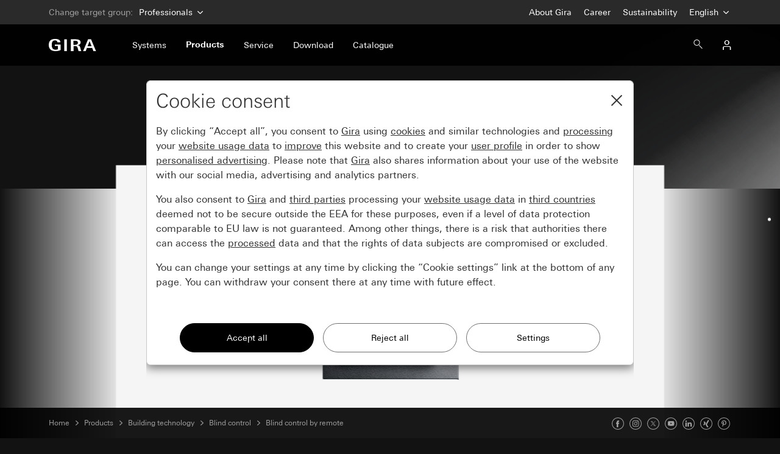

--- FILE ---
content_type: text/html; charset=UTF-8
request_url: https://partner.gira.com/en/produkte/gebaeudetechnik/jalousiesteuerung/per-funk.html
body_size: 7582
content:
<!doctype html>
<html xmlns="http://www.w3.org/1999/xhtml" xml:lang="en" lang="en">
<head>

<meta http-equiv="content-type" content="text/html; charset=UTF-8" />
<meta name="viewport" content="width=device-width, initial-scale=1, shrink-to-fit=no">
<meta name="country" content="en_INT" />
<meta name="category" content="Product information" />
<link rel="alternate" href="https://partner.gira.at/produkte/gebaeudetechnik/jalousiesteuerung/per-funk.html" hreflang="de-at" />
<link rel="alternate" href="https://partner.gira.de/produkte/gebaeudetechnik/jalousiesteuerung/per-funk.html" hreflang="de-de" />
<link rel="alternate" href="https://partner.gira.com/en/produkte/gebaeudetechnik/jalousiesteuerung/per-funk.html" hreflang="en" />
<link rel="alternate" href="https://partner.gira.com/es_ES/produkte/gebaeudetechnik/jalousiesteuerung/per-funk.html" hreflang="es-es" />
<link rel="alternate" href="https://partner.gira.com/fr_BE/produkte/gebaeudetechnik/jalousiesteuerung/per-funk.html" hreflang="fr-be" />
<link rel="alternate" href="https://partner.gira.com/it_IT/produkte/gebaeudetechnik/jalousiesteuerung/per-funk.html" hreflang="it-it" />
<link rel="alternate" href="https://partner.gira.com/nl_NL/produkte/gebaeudetechnik/jalousiesteuerung/per-funk.html" hreflang="nl-nl" />
<link rel="alternate" href="https://partner.gira.com/pl_PL/produkte/gebaeudetechnik/jalousiesteuerung/per-funk.html" hreflang="pl-pl" />
<link rel="alternate" href="https://partner.gira.com/ru/produkte/gebaeudetechnik/jalousiesteuerung/per-funk.html" hreflang="ru" />

<title>Blind control by remote</title>

<link rel="stylesheet" type="text/css" media="screen" href="/css/v4/bootstrap.min.css" />
<link rel="stylesheet" type="text/css" media="screen" href="/css/v4/swiper.min.css" />
<link rel="stylesheet" type="text/css" media="screen" href="/css/v4/air-datepicker.css" />
<link rel="stylesheet" type="text/css" href="/css/v4/jquery-ui.css?v210525" />
<link rel="stylesheet" type="text/css" media="screen" href="/css/v4/plyr.css?v3.7.8" />
<link rel="stylesheet" type="text/css" media="screen" href="/css/v4/screen.css?v250819" />
<script src="/jslib/v4/jquery.min.js?v221115"></script>
<script src="/jslib/v4/jquery-migrate-3.4.0.min.js"></script>
<script src="/jslib/v4/jquery-ui.min.js"></script>
<script src="/jslib/v4/jquery.scrollTo.min.js"></script>
<script src="/jslib/v4/popper.min.js"></script>
<script src="/jslib/v4/bootstrap.min.js"></script>
<script src="/jslib/v4/swiper.min.js"></script>
<script src="/jslib/v4/plyr.js?v3.7.8"></script>
<script src="https://cc.gira.de/consent.js"></script>
<script src="/jslib/v4/core.js?v250819"></script>
<script src="/jslib/v4/evalanche.js?v250806"></script>
<script src="/jslib/v4/air-datepicker.min.js?v250120"></script>
<script type="module" src="/jslib/v4/model-viewer.min.js?v250226"></script>
<script src="/jslib/v4/Hyphenopoly-master/Hyphenopoly_Loader.js"></script>
</head>
<body  data-locale="en_INT" data-dt="/en" data-uid="">

<header id="cms-element-banner">
<div id="cms-element-switch" class="d-none d-lg-block cms-element cms-element-wrap-medium">
  <div class="container-fluid h-100">
    <div class="d-flex justify-content-between align-items-center h-100">
      <div>Change target group: <a href="//partner.gira.de" data-toggle="click" data-id="cms-navsub-switch"> Professionals<span class="cms-icon cms-icon-xsmall cms-icon-chevron_d pl-1"></span></a></div>
      <div class="d-flex pr-2">
        <div><a href="https://www.gira.com/en/en/company">About Gira</a></div>
        <div><a href="https://www.gira.com/en/en/company/career">Career</a></div>
        <div><a href="https://www.gira.com/en/en/company/sustainability/culture-strategy" target="_blank">Sustainability</a></div>
        <div><a href="" data-toggle="click" data-id="cms-navsub-languages">English <span class="cms-icon cms-icon-xsmall cms-icon-chevron_d"></span></a></div>
      </div>
    </div><!-- d-flex -->
  </div><!-- .container-fluid -->
</div><!-- #cms-element-switch -->

<div id="cms-element-header" class="cms-element cms-element-wrap-medium">
  <div class="container-fluid h-100">
    <div class="d-flex align-items-center justify-content-between h-100">
      <div class="d-flex align-items-center h-100">
        <div id="cms-element-header-logo">
          <a href="/en"><img src="https://partner.gira.de/images/v4/logo_white.svg" alt="Gira Logo"></a>
        </div>
        <div id="cms-element-header-nav" class="d-none d-lg-flex align-items-center justify-content-between h-100">
        <a href="/en/systeme.html" data-id="cms-navsub-20"><span>Systems</span></a>
        <a href="/en/produkte.html" class="cms-a-on" data-id="cms-navsub-1800"><span>Products</span></a>
        <a href="/en/service.html" data-id="cms-navsub-6"><span>Service</span></a>
        <a href="/en/download.html" data-id="cms-navsub-1784"><span>Download</span></a>
        <a href="https://katalog.gira.de/en/" data-id="cms-navsub-16" target="_blank"><span>Catalogue</span></a>
        </div>
      </div>
      <div id="cms-element-header-but" class="d-flex align-items-center justify-content-end h-100 flex-grow-1">
        <a id="cms-btn-search-open" data-id="cms-navsub-0" class="cms-cursor-pointer"><span class="cms-icon cms-icon-search"></span></a>
        <form id="cms-nav-form-search" data-id="cms-navsub-sac" class="cms-form-theme-0 position-relative d-none text-right cms-navsub-on" method="get" action="/en/suche.html"><input type="hidden" name="gdomain" value="partner"><input id="gsearch2" class="form-control" type="text" name="gsearch" value="" autocomplete="off" placeholder="Search" /></form>
        <a id="cms-btn-mygira" href="/en/service/meingira.html" class="d-lg-flex" data-id="cms-navsub-mygira"><span class="cms-icon cms-icon-user"></span></a>
        <a id="cms-btn-hamburger" href="#" class="d-lg-none"><span class="cms-icon cms-icon-menu cms-icon-medium"></span></a>
      </div><!-- .d-flex -->
    </div><!-- .d.flex -->
  </div><!-- .container-fluid -->
</div><!-- #cmn-element-header -->
</header>

<div id="cms-element-wrap">
  <div id="cms-element-clip">

<div id="cms-anchor-intro" class="cms-element cms-element-headline cms-element-wrap-small">
  <div class="container-fluid">
    <div class="row">
      <div class="col-12">
        <div class="cms-teaser cms-teaser-headline text-center">
<h1>Gira wireless blind control</h1>
        </div><!-- .cms-teaser-headline -->
      </div><!-- .col -->
    </div><!-- .row -->
  </div><!-- .container-fluid -->
</div><!-- .swiper-container -->

<div class="cms-element cms-element-swiper-variants swiper-container">
  <div class="swiper-wrapper">
    <div class="swiper-slide">
      <div class="cms-teaser-product-variant">
        <div class="cms-teaser-product-image position-relative">

<img src="/produkte/abbildungen/zoom1/000269_1332509641.jpg" style="width:24.888888888889%" />
        </div><!-- .cms-teaser-product-image -->
        <div class="cms-teaser-product-text">
          <div class="d-flex justify-content-between">
            <div>

Blind controller, wireless,<br />
Gira E2, colour aluminium

            </div>
            <div class="text-right">



            </div>
          </div><!-- .d-flex -->
        </div><!-- .cms-teaser-product-text -->
      </div><!-- .cms-teaser-product-variant -->
    </div><!-- .swiper-slide -->
    <div class="swiper-slide">
      <div class="cms-teaser-product-variant">
        <div class="cms-teaser-product-image position-relative">

<img src="/produkte/abbildungen/zoom1/000270_1332509678.jpg" style="width:24.888888888889%" />
        </div><!-- .cms-teaser-product-image -->
        <div class="cms-teaser-product-text">
          <div class="d-flex justify-content-between">
            <div>

Blind controller, wireless,<br />
E2, anthracite

            </div>
            <div class="text-right">



            </div>
          </div><!-- .d-flex -->
        </div><!-- .cms-teaser-product-text -->
      </div><!-- .cms-teaser-product-variant -->
    </div><!-- .swiper-slide -->
    <div class="swiper-slide">
      <div class="cms-teaser-product-variant">
        <div class="cms-teaser-product-image position-relative">

<img src="/produkte/abbildungen/zoom1/000284_1332509748.jpg" style="width:27.666666666667%" />
        </div><!-- .cms-teaser-product-image -->
        <div class="cms-teaser-product-text">
          <div class="d-flex justify-content-between">
            <div>

Blind controller, wireless,<br />
Event, colour aluminium/anthracite

            </div>
            <div class="text-right">



            </div>
          </div><!-- .d-flex -->
        </div><!-- .cms-teaser-product-text -->
      </div><!-- .cms-teaser-product-variant -->
    </div><!-- .swiper-slide -->
    <div class="swiper-slide">
      <div class="cms-teaser-product-variant">
        <div class="cms-teaser-product-image position-relative">

<img src="/produkte/abbildungen/zoom1/000290_1332509791.png" style="width:25.333333333333%" />
        </div><!-- .cms-teaser-product-image -->
        <div class="cms-teaser-product-text">
          <div class="d-flex justify-content-between">
            <div>

Blind controller, wireless,<br />
Gira F100, pure white glossy

            </div>
            <div class="text-right">



            </div>
          </div><!-- .d-flex -->
        </div><!-- .cms-teaser-product-text -->
      </div><!-- .cms-teaser-product-variant -->
    </div><!-- .swiper-slide -->
  </div><!-- .swiper-wrapper -->
  <div class="swiper-pagination"></div>
</div><!-- .swiper-container -->

<footer>
<div id="cms-anchor-footer" class="cms-element cms-element-wrap-small cms-element-footer d-none d-lg-block">
  <div class="container-fluid">
    <div class="row pb-5">
      <div class="col-12 col-sm-4 pb-3 pd-sm-0">

<a href="/en/systeme.html"><h3>Systems</h3></a>
<a href="/en/systeme/system55.html">Switches &amp; socket outlets: System 55</a>
<a href="/en/systeme/smart-home.html">Gira Smart Home </a>
<a href="/en/systeme/knx-system/details.html">Smart Home: KNX</a>
<a href="/en/systeme/gira-one.html">Smart Home: Gira One </a>
<a href="/en/systeme/system-3000.html">Smart Home: System 3000 Bluetooth</a>
<a href="/en/systeme/enet-smart-home/features.html">Smart Home: eNet wireless</a>
<a href="/en/produkte/tuerkommunikation.html">Door communication system</a>

      </div><!-- .col -->
      <div class="col-12 col-sm-4 pb-3 pd-sm-0">

<a class="cms-a-on" href="/en/produkte.html"><h3>Products</h3></a>
<a href="/en/produkte/neuheiten.html">New products</a>
<a class="cms-a-on" href="/en/produkte/gebaeudetechnik.html">Building technology</a>
<a href="/en/produkte/schalterprogramme.html">Design lines</a>
<a href="/en/produkte/tuerkommunikation.html">Door communication</a>
<a href="/en/produkte/sicherheit.html">Security</a>

      </div><!-- .col -->
      <div class="col-12 col-sm-4 pb-3 pd-sm-0">

<a href="/en/service.html"><h3>Service</h3></a>
<a href="/en/service/meingira.html">My Gira</a>
<a href="/en/service/newsletter.html">Newsletter</a>
<a href="/en/service/messetermine.html">Trade fair dates</a>
<a href="/en/service/software-tools.html">Software &amp; Tools</a>
<a href="/en/service/konfiguratoren.html">Configurators</a>
<a href="/en/service/apps.html">Apps</a>
<a href="/en/service/links.html">Links to services</a>
<a href="/en/service/bezugsquellen.html">Showrooms &amp; expert search</a>
<a href="/en/service/referenzen.html">References</a>
<a href="https://akademie.gira.de/en/Home/">Training courses</a>
<a href="/en/service/messe-themen.html">Fair topics</a>
<a href="https://www.gira.com/en/en/company/sustainability/culture-strategy">Sustainability</a>

      </div><!-- .col -->
    </div><!-- .row -->
    <div class="row pb-5">
      <div class="col-12 col-sm-4 pb-3 pd-sm-0">

<a href="https://www.gira.com/en/en/company" target="_blank">Company</a> 
<a href="https://akademie.gira.de/en/Home" target="_blank">Academy</a> 
<a href="https://appshop.gira.de/en/session" target="_blank">AppShop</a> 
<a href="https://marking.gira.com/en/" target="_blank">Inscriptin service</a> 
<a href="https://designkonfigurator.gira.de/?l=en" target="_blank">Design Configurator</a> 
<a href="https://deviceportal.gira.com/en/" target="_blank">Device portal</a> 
<a href="https://media.gira.com/en/index.html" target="_blank">Media database</a> 
<a href="https://tuersprechanlagen.gira.de/en/index.html" target="_blank">Door communication Configurator</a> 

      </div><!-- .col -->
      <div class="col-12 col-sm-4 pb-3 pd-sm-0">

<a href="https://jobs.gira.com/en/index.html" target="_blank">Career</a>
<a href="/en/service/presse.html">Press</a>
<a href="https://www.einkauf.gira.de/en/" target="_blank">Purchasing</a>
<a href="https://www.gnerator.com/en/index.html" target="_blank">Gnerator</a>

      </div><!-- .col -->
      <div class="col-12 col-sm-4 pb-3 pd-sm-0">
Gira<br>
Giersiepen GmbH &amp; Co. KG<br>
Dahlienstraße 12<br>
42477 Radevormwald<br>
Germany<br>
T +49 21 95 602 0<br>
F +49 21 95 602 191
      </div><!-- .col -->
    </div><!-- .row -->
    <div class="row">
      <div class="col-12 col-sm-4 pb-3 pd-sm-0">

<img src="/images/v4/gira-mig-weiss.svg" width="100" height="75" alt="1905 Made in Germany" />

      </div>
    </div><!-- .row -->
  </div><!-- container-fluid -->
</div><!-- .element -->

<div class="cms-element cms-element-wrap-small cms-element-footer d-none d-lg-block position-relative">
  <div class="container-fluid">
    <div class="d-flex justify-content-between">

<a href="/en/impressum.html">Legal notice</a>
<a href="/en/impressum/datenschutz.html">Data protection</a>
<a data-ca="edit" href="#">Cookie settings</a>
<a href="/en/agb.html">GTC</a>
<a href="/en/kontakt/international.html">Contact</a>
<a href="/en/sitemap.html">Sitemap</a>

    </div>
  </div><!-- container-fluid -->
</div><!-- .cms-element -->


<div class="cms-element cms-element-ruler d-none d-lg-block">
  <hr />
</div>

<div id="cms-element-footer-socialmedia" class="cms-element cms-element-wrap-small cms-element-footer d-none d-lg-block">
  <div class="container-fluid">
    <div class="row">
      <div class="col-12 col-sm-6 pb-2 pd-sm-0">
2026 Gira &mdash; Giersiepen GmbH &amp; Co. KG
      </div><!-- .col -->
      <div class="col-12 col-sm-6 text-md-right">
        <div class="col-teaser-socialmedia">

<a aria-label="Gira on Facebook" title="Gira on Facebook" data-toggle="tooltip" target="_blank" rel="noopener" href="https://www.facebook.com/gira.de/"><svg viewBox="0 0 20 20" fill="none" xmlns="http://www.w3.org/2000/svg"><path fill-rule="evenodd" clip-rule="evenodd" d="M10.313 14.9v-4.534h1.252l.165-1.562h-1.417l.002-.782c0-.408.039-.626.624-.626h.783V5.833H10.47c-1.504 0-2.033.758-2.033 2.033v.938H7.5v1.562h.937V14.9h1.876zM10 18.333a8.333 8.333 0 110-16.666 8.333 8.333 0 010 16.666zm0-.833a7.5 7.5 0 100-15 7.5 7.5 0 000 15z" fill="currentColor"></path></svg></a>
<a aria-label="Gira on Instagram" title="Gira on Instagram" data-toggle="tooltip" target="_blank" rel="noopener" href="https://www.instagram.com/gira.international/"><svg viewBox="0 0 20 20" fill="none" xmlns="http://www.w3.org/2000/svg"><path fill-rule="evenodd" clip-rule="evenodd" d="M1.667 10a8.333 8.333 0 1016.666 0 8.333 8.333 0 00-16.666 0zM17.5 10a7.5 7.5 0 11-15 0 7.5 7.5 0 0115 0zm-7.33-4.444c-1.178 0-1.326.005-1.788.026-.462.022-.777.097-1.053.207a2.119 2.119 0 00-.768.512c-.24.247-.389.495-.5.788-.108.282-.18.605-.202 1.078-.02.474-.026.626-.026 1.833 0 1.207.006 1.358.026 1.832.022.473.095.796.202 1.079.11.292.259.54.5.787s.483.4.768.513c.276.11.591.185 1.052.207.463.021.61.027 1.788.027s1.325-.006 1.788-.027c.461-.022.777-.097 1.053-.207.285-.113.526-.266.767-.513.242-.247.39-.495.5-.787.107-.283.18-.606.202-1.079.021-.474.026-.625.026-1.832s-.005-1.359-.026-1.833c-.021-.473-.095-.796-.201-1.078a2.187 2.187 0 00-.5-.788 2.114 2.114 0 00-.769-.512c-.276-.11-.591-.185-1.053-.207-.462-.021-.61-.026-1.788-.026h.002zm-.39.8h.39c1.158 0 1.295.005 1.752.026.423.02.652.092.805.153.202.08.347.177.498.332.152.156.246.304.325.512.06.156.13.391.149.825.02.468.025.609.025 1.795s-.004 1.327-.025 1.795c-.02.434-.09.669-.15.825a1.377 1.377 0 01-.324.51 1.338 1.338 0 01-.498.333c-.153.062-.382.134-.805.154-.457.02-.595.025-1.752.025-1.158 0-1.295-.004-1.752-.025-.423-.02-.653-.093-.806-.154a1.342 1.342 0 01-.498-.332 1.382 1.382 0 01-.325-.511c-.059-.156-.13-.392-.149-.825-.02-.469-.025-.61-.025-1.796 0-1.187.004-1.327.025-1.796.02-.433.09-.668.15-.825a1.38 1.38 0 01.324-.51c.152-.156.296-.253.498-.333.153-.062.383-.134.806-.154.4-.018.555-.024 1.363-.025v.001zm2.704.738a.527.527 0 00-.52.534c0 .294.233.533.52.533.288 0 .52-.239.52-.533a.527.527 0 00-.52-.534zm-2.314.624C8.94 7.718 7.943 8.74 7.943 10s.997 2.282 2.227 2.282 2.226-1.021 2.226-2.282c0-1.26-.997-2.282-2.226-2.282zm0 .8c.798 0 1.445.664 1.445 1.482s-.647 1.482-1.445 1.482c-.799 0-1.446-.664-1.446-1.482s.647-1.481 1.446-1.481z" fill="currentColor"></path></svg></a>
<a aria-label="Gira on Twitter" title="Gira on Twitter" data-toggle="tooltip" target="_blank" rel="noopener" href="https://twitter.com/gira"><svg viewBox="0 0 20 20" fill="none" xmlns="http://www.w3.org/2000/svg"><path fill-rule="evenodd" clip-rule="evenodd" d="M10 18.333a8.333 8.333 0 110-16.666 8.333 8.333 0 010 16.666zm.634-8.845l2.482-2.821h-.588l-2.155 2.45-1.721-2.45H6.667l2.602 3.704-2.602 2.959h.588l2.276-2.587 1.817 2.587h1.985l-2.699-3.842zm-.805.916l-.264-.37L7.467 7.1h.903l1.693 2.369.264.368 2.201 3.08h-.903l-1.796-2.513zM17.5 10a7.5 7.5 0 11-15 0 7.5 7.5 0 0115 0z" fill="currentColor"></path></svg></a>
<a aria-label="Gira on Youtube" title="Gira on Youtube" data-toggle="tooltip" target="_blank" rel="noopener" href="http://www.youtube.com/channel/UCO8fPgMu9eZU9292UYpvJjQ?sub_confirmation=1"><svg viewBox="0 0 20 20" fill="none" xmlns="http://www.w3.org/2000/svg"><path fill-rule="evenodd" clip-rule="evenodd" d="M14.074 7.143c.26.276.345.902.345.902s.086.735.086 1.47v.689c0 .735-.086 1.47-.086 1.47s-.085.626-.345.902c-.297.326-.627.36-.813.378l-.056.006c-1.213.092-3.036.095-3.036.095s-2.254-.021-2.948-.091c-.033-.007-.073-.011-.118-.017-.22-.028-.565-.071-.838-.371-.26-.276-.345-.902-.345-.902s-.087-.735-.087-1.47v-.69c0-.734.087-1.47.087-1.47s.085-.625.345-.9c.297-.327.627-.36.813-.38l.056-.006c1.213-.092 3.034-.092 3.034-.092h.003s1.82 0 3.034.092l.056.006c.186.02.516.053.813.38zm-4.8 1.344v2.552l2.343-1.272-2.343-1.28zM10 18.333a8.333 8.333 0 110-16.666 8.333 8.333 0 010 16.666zm0-.833a7.5 7.5 0 100-15 7.5 7.5 0 000 15z" fill="currentColor"></path></svg></a>
<a aria-label="Gira on Linked In" title="Gira om Linked In" data-toggle="tooltip" target="_blank" rel="noopener" href="https://www.linkedin.com/company/gira-giersiepen-gmbh-&-co-kg/?originalSubdomain=en"><svg viewBox="0 0 20 20" fill="none" xmlns="http://www.w3.org/2000/svg"><path fill-rule="evenodd" clip-rule="evenodd" d="M10 18.333a8.333 8.333 0 110-16.666 8.333 8.333 0 010 16.666zm0-.833a7.5 7.5 0 100-15 7.5 7.5 0 000 15z" fill="currentColor"></path><path fill-rule="evenodd" clip-rule="evenodd" d="M7.556 8.569H5.667v5.674h1.889V8.569zM7.68 6.813c-.012-.556-.41-.98-1.056-.98-.646 0-1.068.424-1.068.98 0 .545.41.981 1.043.981h.013c.658 0 1.068-.436 1.068-.98zM14.367 10.99c0-1.743-.932-2.555-2.175-2.555-1.003 0-1.451.551-1.702.938v-.804H8.6c.025.532 0 5.674 0 5.674h1.889v-3.169c0-.17.012-.339.062-.46.136-.339.447-.69.969-.69.684 0 .957.52.957 1.283v3.036h1.888v-3.254z" fill="currentColor"></path></svg></a>
<a aria-label="Gira on Xing" title="Gira on Xing" data-toggle="tooltip" target="_blank" rel="noopener" href="https://www.xing.com/pages/gira"><svg viewBox="0 0 20 20" fill="none" xmlns="http://www.w3.org/2000/svg"><path fill-rule="evenodd" clip-rule="evenodd" d="M12.012 5.68c.075-.133.164-.263.37-.263h1.397c.083 0 .148.031.184.088.036.059.035.137-.003.213L10.9 11.13a.008.008 0 000 .01l1.948 3.56c.039.076.04.154.003.213-.035.057-.1.088-.184.088h-1.38c-.212 0-.318-.14-.386-.263l-1.964-3.603 3.075-5.454zM6.388 7.396c.035-.057.105-.087.188-.087h1.382c.212 0 .316.137.385.26l.95 1.656-1.492 2.64c-.07.127-.17.266-.377.266H6.042a.203.203 0 01-.18-.094c-.037-.06-.039-.136 0-.212L7.33 9.233c.002-.003.002-.004 0-.008l-.935-1.617c-.038-.077-.044-.153-.007-.212zM10 18.333a8.333 8.333 0 110-16.666 8.333 8.333 0 010 16.666zm0-.833a7.5 7.5 0 100-15 7.5 7.5 0 000 15z" fill="currentColor"></path></svg></a>
<a aria-label="Gira on Pinterest" title="Gira on Pinterest" data-toggle="tooltip" target="_blank" rel="noopener" href="https://www.pinterest.de/gira/"><svg viewBox="0 0 20 20" fill="none" xmlns="http://www.w3.org/2000/svg" class="gi-social-link-list__icon gi-icon gi-icon_size-standard"><path fill-rule="evenodd" clip-rule="evenodd" d="M8.015 14.333a2.192 2.192 0 01-.066-.579c0-.24.021-.95.111-1.418l.6-2.595s-.15-.302-.15-.785c0-.724.45-1.267.959-1.267.45 0 .66.331.66.754 0 .453-.3 1.101-.45 1.72-.09.513.27.966.794.966.929 0 1.648-.996 1.648-2.414 0-1.253-.899-2.113-2.188-2.113-1.468 0-2.337 1.102-2.337 2.263 0 .453.15.906.39 1.208.044.03.044.075.03.15l-.15.574c0 .09-.06.12-.15.06-.66-.302-1.05-1.252-1.05-2.022 0-1.66 1.17-3.168 3.417-3.168 1.798 0 3.192 1.297 3.192 3.017 0 1.811-1.109 3.26-2.697 3.26-.51 0-1.004-.272-1.17-.604l-.359 1.252c-.12.453-.483 1.163-.674 1.404-.127.16-.247.273-.36.337zm1.985 4a8.333 8.333 0 110-16.666 8.333 8.333 0 010 16.666zm0-.833a7.5 7.5 0 100-15 7.5 7.5 0 000 15z" fill="currentColor"></path></svg></a>

        </div>
      </div><!-- .col -->
    </div><!-- .row -->
  </div><!-- container-fluid -->
</div><!-- .element -->

<div id="cms-element-footer-tiles" class="cms-element d-lg-none">
  <div class="container-fluid">
    <div class="row">
      <div class="col-12 col-md-6">
        <a href="/en/systeme.html">
        <div class="cms-teaser-footer-tile">

Systems
        </div><!-- .cms-teaser-footer-tile -->
        </a>
      </div><!-- .col -->
      <div class="col-12 col-md-6">
        <a href="/en/produkte.html">
        <div class="cms-teaser-footer-tile">

Products
        </div><!-- .cms-teaser-footer-tile -->
        </a>
      </div><!-- .col -->
      <div class="col-12 col-md-6">
        <a href="/en/service.html">
        <div class="cms-teaser-footer-tile">

Service
        </div><!-- .cms-teaser-footer-tile -->
        </a>
      </div><!-- .col -->
      <div class="col-12 col-md-6">
        <a href="/en/impressum.html">
        <div class="cms-teaser-footer-tile">

Legal notice
        </div><!-- .cms-teaser-footer-tile -->
        </a>
      </div><!-- .col -->
      <div class="col-12 col-md-6">
        <a href="/en/impressum/datenschutz.html">
        <div class="cms-teaser-footer-tile">

Data protection
        </div><!-- .cms-teaser-footer-tile -->
        </a>
      </div><!-- .col -->
      <div class="col-12 col-md-6">
        <a data-ca="edit" href="#">
        <div class="cms-teaser-footer-tile">

Cookie settings

        </div><!-- .cms-teaser-footer-tile -->
        </a>
      </div><!-- .col -->
      <div class="col-12 col-md-6">
        <a href="/en/agb.html">
        <div class="cms-teaser-footer-tile">

GTC
        </div><!-- .cms-teaser-footer-tile -->
        </a>
      </div><!-- .col -->
      <div class="col-12 col-md-6">
        <a href="/en/kontakt/international.html">
        <div class="cms-teaser-footer-tile">

Contact
        </div><!-- .cms-teaser-footer-tile -->
        </a>
      </div><!-- .col -->
      <div class="col-12 col-md-6">
        <a href="/en/sitemap.html">
        <div class="cms-teaser-footer-tile">

Sitemap
        </div><!-- .cms-teaser-footer-tile -->
        </a>
      </div><!-- .col -->
    </div><!-- .row -->
  </div><!-- .container-fluid -->
</div><!-- .element -->

<div id="cms-element-footer-legend" class="cms-element d-lg-none">
  <div class="container-fluid">
    <div class="row">
      <div class="col-12 col-md-5 pb-2">
        <div class="d-flex justify-content-between">
          <div>
Gira<br>
Giersiepen GmbH &amp; Co. KG<br>
Dahlienstraße 12<br>
42477 Radevormwald<br>
Germany<br>
T +49 21 95 602 0<br>
F +49 21 95 602 191  
          </div>
          <div class="d-md-none">
<img src="/images/v4/gira-mig-weiss.svg" width="77" height="58" alt="1905 Made in Germany" />
          </div>
        </div><!-- .d-flex -->
      </div><!-- .col -->
      <div class="col-12 col-md-7 pb-2 pt-5 pt-md-0">
        <div class="d-flex flex-column justify-content-between h-100">
          <div class="text-right d-none d-md-block">
<img src="/images/v4/gira-mig-weiss.svg" width="77" height="58" alt="1905 Made in Germany" />
          </div>
          <div class="d-flex justify-content-between">
<a aria-label="Gira on Facebook" title="Gira on Facebook" data-toggle="tooltip" target="_blank" rel="noopener" href="https://www.facebook.com/gira.de/"><svg viewBox="0 0 20 20" fill="none" xmlns="http://www.w3.org/2000/svg"><path fill-rule="evenodd" clip-rule="evenodd" d="M10.313 14.9v-4.534h1.252l.165-1.562h-1.417l.002-.782c0-.408.039-.626.624-.626h.783V5.833H10.47c-1.504 0-2.033.758-2.033 2.033v.938H7.5v1.562h.937V14.9h1.876zM10 18.333a8.333 8.333 0 110-16.666 8.333 8.333 0 010 16.666zm0-.833a7.5 7.5 0 100-15 7.5 7.5 0 000 15z" fill="currentColor"></path></svg></a>
<a aria-label="Gira on Instagram" title="Gira on Instagram" data-toggle="tooltip" target="_blank" rel="noopener" href="https://www.instagram.com/gira.international/"><svg viewBox="0 0 20 20" fill="none" xmlns="http://www.w3.org/2000/svg"><path fill-rule="evenodd" clip-rule="evenodd" d="M1.667 10a8.333 8.333 0 1016.666 0 8.333 8.333 0 00-16.666 0zM17.5 10a7.5 7.5 0 11-15 0 7.5 7.5 0 0115 0zm-7.33-4.444c-1.178 0-1.326.005-1.788.026-.462.022-.777.097-1.053.207a2.119 2.119 0 00-.768.512c-.24.247-.389.495-.5.788-.108.282-.18.605-.202 1.078-.02.474-.026.626-.026 1.833 0 1.207.006 1.358.026 1.832.022.473.095.796.202 1.079.11.292.259.54.5.787s.483.4.768.513c.276.11.591.185 1.052.207.463.021.61.027 1.788.027s1.325-.006 1.788-.027c.461-.022.777-.097 1.053-.207.285-.113.526-.266.767-.513.242-.247.39-.495.5-.787.107-.283.18-.606.202-1.079.021-.474.026-.625.026-1.832s-.005-1.359-.026-1.833c-.021-.473-.095-.796-.201-1.078a2.187 2.187 0 00-.5-.788 2.114 2.114 0 00-.769-.512c-.276-.11-.591-.185-1.053-.207-.462-.021-.61-.026-1.788-.026h.002zm-.39.8h.39c1.158 0 1.295.005 1.752.026.423.02.652.092.805.153.202.08.347.177.498.332.152.156.246.304.325.512.06.156.13.391.149.825.02.468.025.609.025 1.795s-.004 1.327-.025 1.795c-.02.434-.09.669-.15.825a1.377 1.377 0 01-.324.51 1.338 1.338 0 01-.498.333c-.153.062-.382.134-.805.154-.457.02-.595.025-1.752.025-1.158 0-1.295-.004-1.752-.025-.423-.02-.653-.093-.806-.154a1.342 1.342 0 01-.498-.332 1.382 1.382 0 01-.325-.511c-.059-.156-.13-.392-.149-.825-.02-.469-.025-.61-.025-1.796 0-1.187.004-1.327.025-1.796.02-.433.09-.668.15-.825a1.38 1.38 0 01.324-.51c.152-.156.296-.253.498-.333.153-.062.383-.134.806-.154.4-.018.555-.024 1.363-.025v.001zm2.704.738a.527.527 0 00-.52.534c0 .294.233.533.52.533.288 0 .52-.239.52-.533a.527.527 0 00-.52-.534zm-2.314.624C8.94 7.718 7.943 8.74 7.943 10s.997 2.282 2.227 2.282 2.226-1.021 2.226-2.282c0-1.26-.997-2.282-2.226-2.282zm0 .8c.798 0 1.445.664 1.445 1.482s-.647 1.482-1.445 1.482c-.799 0-1.446-.664-1.446-1.482s.647-1.481 1.446-1.481z" fill="currentColor"></path></svg></a>
<a aria-label="Gira on Twitter" title="Gira on Twitter" data-toggle="tooltip" target="_blank" rel="noopener" href="https://twitter.com/gira"><svg viewBox="0 0 20 20" fill="none" xmlns="http://www.w3.org/2000/svg"><path fill-rule="evenodd" clip-rule="evenodd" d="M10 18.333a8.333 8.333 0 110-16.666 8.333 8.333 0 010 16.666zm.634-8.845l2.482-2.821h-.588l-2.155 2.45-1.721-2.45H6.667l2.602 3.704-2.602 2.959h.588l2.276-2.587 1.817 2.587h1.985l-2.699-3.842zm-.805.916l-.264-.37L7.467 7.1h.903l1.693 2.369.264.368 2.201 3.08h-.903l-1.796-2.513zM17.5 10a7.5 7.5 0 11-15 0 7.5 7.5 0 0115 0z" fill="currentColor"></path></svg></a>
<a aria-label="Gira on Youtube" title="Gira on Youtube" data-toggle="tooltip" target="_blank" rel="noopener" href="http://www.youtube.com/channel/UCO8fPgMu9eZU9292UYpvJjQ?sub_confirmation=1"><svg viewBox="0 0 20 20" fill="none" xmlns="http://www.w3.org/2000/svg"><path fill-rule="evenodd" clip-rule="evenodd" d="M14.074 7.143c.26.276.345.902.345.902s.086.735.086 1.47v.689c0 .735-.086 1.47-.086 1.47s-.085.626-.345.902c-.297.326-.627.36-.813.378l-.056.006c-1.213.092-3.036.095-3.036.095s-2.254-.021-2.948-.091c-.033-.007-.073-.011-.118-.017-.22-.028-.565-.071-.838-.371-.26-.276-.345-.902-.345-.902s-.087-.735-.087-1.47v-.69c0-.734.087-1.47.087-1.47s.085-.625.345-.9c.297-.327.627-.36.813-.38l.056-.006c1.213-.092 3.034-.092 3.034-.092h.003s1.82 0 3.034.092l.056.006c.186.02.516.053.813.38zm-4.8 1.344v2.552l2.343-1.272-2.343-1.28zM10 18.333a8.333 8.333 0 110-16.666 8.333 8.333 0 010 16.666zm0-.833a7.5 7.5 0 100-15 7.5 7.5 0 000 15z" fill="currentColor"></path></svg></a>
<a aria-label="Gira on Linked In" title="Gira om Linked In" data-toggle="tooltip" target="_blank" rel="noopener" href="https://www.linkedin.com/company/gira-giersiepen-gmbh-&-co-kg/?originalSubdomain=en"><svg viewBox="0 0 20 20" fill="none" xmlns="http://www.w3.org/2000/svg"><path fill-rule="evenodd" clip-rule="evenodd" d="M10 18.333a8.333 8.333 0 110-16.666 8.333 8.333 0 010 16.666zm0-.833a7.5 7.5 0 100-15 7.5 7.5 0 000 15z" fill="currentColor"></path><path fill-rule="evenodd" clip-rule="evenodd" d="M7.556 8.569H5.667v5.674h1.889V8.569zM7.68 6.813c-.012-.556-.41-.98-1.056-.98-.646 0-1.068.424-1.068.98 0 .545.41.981 1.043.981h.013c.658 0 1.068-.436 1.068-.98zM14.367 10.99c0-1.743-.932-2.555-2.175-2.555-1.003 0-1.451.551-1.702.938v-.804H8.6c.025.532 0 5.674 0 5.674h1.889v-3.169c0-.17.012-.339.062-.46.136-.339.447-.69.969-.69.684 0 .957.52.957 1.283v3.036h1.888v-3.254z" fill="currentColor"></path></svg></a>
<a aria-label="Gira on Xing" title="Gira on Xing" data-toggle="tooltip" target="_blank" rel="noopener" href="https://www.xing.com/pages/gira"><svg viewBox="0 0 20 20" fill="none" xmlns="http://www.w3.org/2000/svg"><path fill-rule="evenodd" clip-rule="evenodd" d="M12.012 5.68c.075-.133.164-.263.37-.263h1.397c.083 0 .148.031.184.088.036.059.035.137-.003.213L10.9 11.13a.008.008 0 000 .01l1.948 3.56c.039.076.04.154.003.213-.035.057-.1.088-.184.088h-1.38c-.212 0-.318-.14-.386-.263l-1.964-3.603 3.075-5.454zM6.388 7.396c.035-.057.105-.087.188-.087h1.382c.212 0 .316.137.385.26l.95 1.656-1.492 2.64c-.07.127-.17.266-.377.266H6.042a.203.203 0 01-.18-.094c-.037-.06-.039-.136 0-.212L7.33 9.233c.002-.003.002-.004 0-.008l-.935-1.617c-.038-.077-.044-.153-.007-.212zM10 18.333a8.333 8.333 0 110-16.666 8.333 8.333 0 010 16.666zm0-.833a7.5 7.5 0 100-15 7.5 7.5 0 000 15z" fill="currentColor"></path></svg></a>
<a aria-label="Gira on Pinterest" title="Gira on Pinterest" data-toggle="tooltip" target="_blank" rel="noopener" href="https://www.pinterest.de/gira/"><svg viewBox="0 0 20 20" fill="none" xmlns="http://www.w3.org/2000/svg" class="gi-social-link-list__icon gi-icon gi-icon_size-standard"><path fill-rule="evenodd" clip-rule="evenodd" d="M8.015 14.333a2.192 2.192 0 01-.066-.579c0-.24.021-.95.111-1.418l.6-2.595s-.15-.302-.15-.785c0-.724.45-1.267.959-1.267.45 0 .66.331.66.754 0 .453-.3 1.101-.45 1.72-.09.513.27.966.794.966.929 0 1.648-.996 1.648-2.414 0-1.253-.899-2.113-2.188-2.113-1.468 0-2.337 1.102-2.337 2.263 0 .453.15.906.39 1.208.044.03.044.075.03.15l-.15.574c0 .09-.06.12-.15.06-.66-.302-1.05-1.252-1.05-2.022 0-1.66 1.17-3.168 3.417-3.168 1.798 0 3.192 1.297 3.192 3.017 0 1.811-1.109 3.26-2.697 3.26-.51 0-1.004-.272-1.17-.604l-.359 1.252c-.12.453-.483 1.163-.674 1.404-.127.16-.247.273-.36.337zm1.985 4a8.333 8.333 0 110-16.666 8.333 8.333 0 010 16.666zm0-.833a7.5 7.5 0 100-15 7.5 7.5 0 000 15z" fill="currentColor"></path></svg></a>
          </div>
        </div><!-- .d-flex -->
      </div><!-- .col -->
      <div class="col-12">
<hr class="cms-atom-hr mb-3 mt-4" >
@ 2026 Gira
      </div><!-- .col -->
      
    </div><!-- .row -->
  </div><!-- .container-fluid -->
</div><!-- .element -->
</footer>


  </div><!-- #cms-element-clip -->
</div><!-- #cms-element-wrap -->

 <div id="cms-scrollspy">     
   <div class="text-right list-group d-none d-lg-block">
    <a class="list-group-item" href="#cms-anchor-intro">Back to top</a>
  </div>
</div><!-- #cms-scrollspy -->

<a id="cms-btn-scrollspy" class="d-lg-none cms-cta-button"><span class="cms-icon cms-icon-more_v"></span></a>
<div id="cms-navsub"></div>

<div id="cms-navsub-20" class="d-none">
  <div class="row cms-navsub-row">
    <div class="col-4">

<a href="/en/systeme/system55.html">Switches &amp; socket outlets: System 55<span class="cms-icon cms-icon-chevron_r"></span></a>
<a href="/en/systeme/smart-home.html">Gira Smart Home <span class="cms-icon cms-icon-chevron_r"></span></a>
<a href="/en/systeme/knx-system/details.html">Smart Home: KNX<span class="cms-icon cms-icon-chevron_r"></span></a>
<a href="/en/systeme/gira-one.html">Smart Home: Gira One <span class="cms-icon cms-icon-chevron_r"></span></a>
<a href="/en/systeme/system-3000.html">Smart Home: System 3000 Bluetooth<span class="cms-icon cms-icon-chevron_r"></span></a>

    </div>
    <div class="col-4">

<a href="/en/systeme/enet-smart-home/features.html">Smart Home: eNet wireless<span class="cms-icon cms-icon-chevron_r"></span></a>
<a href="/en/produkte/tuerkommunikation.html">Door communication system<span class="cms-icon cms-icon-chevron_r"></span></a>

    </div>
    <div class="col-4">


    </div>
  </div>
</div>

<div id="cms-navsub-1800" class="d-none">
  <div class="row cms-navsub-row">
    <div class="col-4">

<a href="/en/produkte/neuheiten.html">New products<span class="cms-icon cms-icon-chevron_r"></span></a>
<a href="/en/produkte/gebaeudetechnik.html" class="cms-a-on">Building technology<span class="cms-icon cms-icon-chevron_r"></span></a>
<a href="/en/produkte/schalterprogramme.html">Design lines<span class="cms-icon cms-icon-chevron_r"></span></a>
<a href="/en/produkte/tuerkommunikation.html">Door communication<span class="cms-icon cms-icon-chevron_r"></span></a>
<a href="/en/produkte/sicherheit.html">Security<span class="cms-icon cms-icon-chevron_r"></span></a>

    </div>
    <div class="col-4">


    </div>
    <div class="col-4">


    </div>
  </div>
</div>

<div id="cms-navsub-6" class="d-none">
  <div class="row cms-navsub-row">
    <div class="col-4">

<a href="/en/service/meingira.html">My Gira<span class="cms-icon cms-icon-chevron_r"></span></a>
<a href="/en/service/newsletter.html">Newsletter<span class="cms-icon cms-icon-chevron_r"></span></a>
<a href="/en/service/messetermine.html">Trade fair dates<span class="cms-icon cms-icon-chevron_r"></span></a>
<a href="/en/service/software-tools.html">Software &amp; Tools<span class="cms-icon cms-icon-chevron_r"></span></a>
<a href="/en/service/konfiguratoren.html">Configurators<span class="cms-icon cms-icon-chevron_r"></span></a>
<a href="/en/service/apps.html">Apps<span class="cms-icon cms-icon-chevron_r"></span></a>

    </div>
    <div class="col-4">

<a href="/en/service/links.html">Links to services<span class="cms-icon cms-icon-chevron_r"></span></a>
<a href="/en/service/bezugsquellen.html">Showrooms &amp; expert search<span class="cms-icon cms-icon-chevron_r"></span></a>
<a href="/en/service/referenzen.html">References<span class="cms-icon cms-icon-chevron_r"></span></a>
<a href="https://akademie.gira.de/en/Home/" target="_blank">Training courses<span class="cms-icon cms-icon-chevron_r"></span></a>
<a href="/en/service/messe-themen.html">Fair topics<span class="cms-icon cms-icon-chevron_r"></span></a>
<a href="https://www.gira.com/en/en/company/sustainability/culture-strategy" target="_blank">Sustainability<span class="cms-icon cms-icon-chevron_r"></span></a>

    </div>
    <div class="col-4 cms-navsub-teaser">
<a class="d-flex flex-column justify-content-between h-100"  href="/en/kontakt/international.html">
<div class="w-100">
  <h4 class="mb-2">Contact us.</h4> 
  <p>Want to know more about Gira products and services?<br />
<br />
Our international representatives will be happy to advise you.</p>
</div>
<div class="d-flex justify-content-between align-items-center w-100">
  <span>Find local contact </span>
  <svg viewBox="0 0 24 24" xmlns="http://www.w3.org/2000/svg" class="gi-header-navigation-submenu__special-action-icon gi-icon gi-icon_size-standard"><path d="M13.586 12l-5.293 5.293a1 1 0 101.414 1.414l6-6a1 1 0 000-1.414l-6-6a1 1 0 00-1.414 1.414L13.586 12z" fill="currentColor" fill-rule="nonzero"></path></svg>
</div>
</a>
    </div>
  </div>
</div>

<div id="cms-navsub-1784" class="d-none">
  <div class="row cms-navsub-row">
    <div class="col-4">

  <a href="/en/service/download/index.html?id=1421&lang=en">Catalogue &amp; Brochures<span class="cms-icon cms-icon-chevron_r"></span></a>
  <a href="/en/service/download/index.html?id=118&lang=en">Documentation<span class="cms-icon cms-icon-chevron_r"></span></a>
  <a href="/en/service/download/index.html?id=262&lang=en">Software<span class="cms-icon cms-icon-chevron_r"></span></a>
  <a href="/en/service/download/index.html?id=187&lang=en">Article Data<span class="cms-icon cms-icon-chevron_r"></span></a>

    </div>
    <div class="col-4">
    </div>
    <div class="col-4 cms-navsub-teaser">
    </div>
  </div>
</div>

<div id="cms-navsub-mygira" class="d-none">
  <div class="row cms-navsub-row">
    <div class="col-12">

<form id="cms-teaser-login" class="cms-form-theme-2" method="post" action="#">
<a class="btn btn-primary w-100 mt-4" href="/en/service/meingira/profil.html">Login</a>
</form>
<div id="cms-teaser-login-errmsg" class="text-danger pt-3"></div>
<hr />
<a href="/en/service/meingira/anmelden.html">Register<span class="cms-icon cms-icon-chevron_r"></a>
<a href="/en/service/meingira/passwort-suche.html">Password forgotten<span class="cms-icon cms-icon-chevron_r"></a>

    </div>
  </div>
</div>
<div id="cms-navsub-switch" class="d-none">
  <div class="row cms-navsub-row">
    <div class="col-12">

<a href="/en/?gzg=em" class="cms-a-on">Professionals</a>
<a href="https://www.gira.com/en/en/architecture-planning">Architects</a>
<a href="https://www.gira.com/en/en/">Private customers</a>
    </div>
  </div>
</div>
<div id="cms-navsub-sac" class="d-none">
  <div class="row cms-navsub-row">
    <div class="col-12">

    </div>
  </div>
</div>
<div id="cms-navsub-languages" class="d-none">
  <div class="row cms-navsub-row">
    <div class="col-12">

<a href="//partner.gira.com/en/produkte/gebaeudetechnik/jalousiesteuerung/per-funk.html" class="cms-a-on mb-3">English</a>
<a href="//partner.gira.com/fr_BE/produkte/gebaeudetechnik/jalousiesteuerung/per-funk.html">Belgique</a>
<a href="//partner.gira.de/produkte/gebaeudetechnik/jalousiesteuerung/per-funk.html">Deutschland</a>
<a href="//partner.gira.com/es_ES/produkte/gebaeudetechnik/jalousiesteuerung/per-funk.html">España</a>
<a href="//partner.gira.com/it_IT/produkte/gebaeudetechnik/jalousiesteuerung/per-funk.html">Italia</a>
<a href="//partner.gira.com/nl_NL/produkte/gebaeudetechnik/jalousiesteuerung/per-funk.html">Nederlands/België</a>
<a href="//partner.gira.at/produkte/gebaeudetechnik/jalousiesteuerung/per-funk.html">Österreich</a>
<a href="//partner.gira.com/pl_PL/produkte/gebaeudetechnik/jalousiesteuerung/per-funk.html">Polska</a>
<a href="//gira.ch/de_CH/index.html" class="mb-3">Schweiz</a>
<a href="//partner.gira.com/ru/produkte/gebaeudetechnik/jalousiesteuerung/per-funk.html">Русский</a>
<a href="//www.gira.cn/zh_CN/index.html">中文(中国)</a>

    </div>
  </div>
</div>

<div id="cms-element-toolbar" class="cms-element-wrap-medium">
  <div class="container-fluid h-100">
    <div class="d-flex align-items-center justify-content-between h-100">
      <div id="cms-element-toolbar-breadcrumb" class="d-flex align-items-center">

<a href="/en/">Home</a>
<span class="cms-icon cms-icon-chevron_r"></span>
<a href="/en/produkte.html">Products</a>
<span class="cms-icon cms-icon-chevron_r"></span>
<a href="/en/produkte/gebaeudetechnik.html">Building technology</a>
<span class="cms-icon cms-icon-chevron_r"></span>
<a href="/en/produkte/gebaeudetechnik/jalousiesteuerung.html">Blind control</a>
<span class="cms-icon cms-icon-chevron_r"></span>
<a href="/en/produkte/gebaeudetechnik/jalousiesteuerung/per-funk.html">Blind control by remote</a>

      </div>
      <div id="cms-element-toolbar-socialmedia">

<a aria-label="Gira on Facebook" title="Gira on Facebook" data-toggle="tooltip" target="_blank" rel="noopener" href="https://www.facebook.com/gira.de/"><svg viewBox="0 0 20 20" fill="none" xmlns="http://www.w3.org/2000/svg"><path fill-rule="evenodd" clip-rule="evenodd" d="M10.313 14.9v-4.534h1.252l.165-1.562h-1.417l.002-.782c0-.408.039-.626.624-.626h.783V5.833H10.47c-1.504 0-2.033.758-2.033 2.033v.938H7.5v1.562h.937V14.9h1.876zM10 18.333a8.333 8.333 0 110-16.666 8.333 8.333 0 010 16.666zm0-.833a7.5 7.5 0 100-15 7.5 7.5 0 000 15z" fill="currentColor"></path></svg></a>
<a aria-label="Gira on Instagram" title="Gira on Instagram" data-toggle="tooltip" target="_blank" rel="noopener" href="https://www.instagram.com/gira.international/"><svg viewBox="0 0 20 20" fill="none" xmlns="http://www.w3.org/2000/svg"><path fill-rule="evenodd" clip-rule="evenodd" d="M1.667 10a8.333 8.333 0 1016.666 0 8.333 8.333 0 00-16.666 0zM17.5 10a7.5 7.5 0 11-15 0 7.5 7.5 0 0115 0zm-7.33-4.444c-1.178 0-1.326.005-1.788.026-.462.022-.777.097-1.053.207a2.119 2.119 0 00-.768.512c-.24.247-.389.495-.5.788-.108.282-.18.605-.202 1.078-.02.474-.026.626-.026 1.833 0 1.207.006 1.358.026 1.832.022.473.095.796.202 1.079.11.292.259.54.5.787s.483.4.768.513c.276.11.591.185 1.052.207.463.021.61.027 1.788.027s1.325-.006 1.788-.027c.461-.022.777-.097 1.053-.207.285-.113.526-.266.767-.513.242-.247.39-.495.5-.787.107-.283.18-.606.202-1.079.021-.474.026-.625.026-1.832s-.005-1.359-.026-1.833c-.021-.473-.095-.796-.201-1.078a2.187 2.187 0 00-.5-.788 2.114 2.114 0 00-.769-.512c-.276-.11-.591-.185-1.053-.207-.462-.021-.61-.026-1.788-.026h.002zm-.39.8h.39c1.158 0 1.295.005 1.752.026.423.02.652.092.805.153.202.08.347.177.498.332.152.156.246.304.325.512.06.156.13.391.149.825.02.468.025.609.025 1.795s-.004 1.327-.025 1.795c-.02.434-.09.669-.15.825a1.377 1.377 0 01-.324.51 1.338 1.338 0 01-.498.333c-.153.062-.382.134-.805.154-.457.02-.595.025-1.752.025-1.158 0-1.295-.004-1.752-.025-.423-.02-.653-.093-.806-.154a1.342 1.342 0 01-.498-.332 1.382 1.382 0 01-.325-.511c-.059-.156-.13-.392-.149-.825-.02-.469-.025-.61-.025-1.796 0-1.187.004-1.327.025-1.796.02-.433.09-.668.15-.825a1.38 1.38 0 01.324-.51c.152-.156.296-.253.498-.333.153-.062.383-.134.806-.154.4-.018.555-.024 1.363-.025v.001zm2.704.738a.527.527 0 00-.52.534c0 .294.233.533.52.533.288 0 .52-.239.52-.533a.527.527 0 00-.52-.534zm-2.314.624C8.94 7.718 7.943 8.74 7.943 10s.997 2.282 2.227 2.282 2.226-1.021 2.226-2.282c0-1.26-.997-2.282-2.226-2.282zm0 .8c.798 0 1.445.664 1.445 1.482s-.647 1.482-1.445 1.482c-.799 0-1.446-.664-1.446-1.482s.647-1.481 1.446-1.481z" fill="currentColor"></path></svg></a>
<a aria-label="Gira on Twitter" title="Gira on Twitter" data-toggle="tooltip" target="_blank" rel="noopener" href="https://twitter.com/gira"><svg viewBox="0 0 20 20" fill="none" xmlns="http://www.w3.org/2000/svg"><path fill-rule="evenodd" clip-rule="evenodd" d="M10 18.333a8.333 8.333 0 110-16.666 8.333 8.333 0 010 16.666zm.634-8.845l2.482-2.821h-.588l-2.155 2.45-1.721-2.45H6.667l2.602 3.704-2.602 2.959h.588l2.276-2.587 1.817 2.587h1.985l-2.699-3.842zm-.805.916l-.264-.37L7.467 7.1h.903l1.693 2.369.264.368 2.201 3.08h-.903l-1.796-2.513zM17.5 10a7.5 7.5 0 11-15 0 7.5 7.5 0 0115 0z" fill="currentColor"></path></svg></a>
<a aria-label="Gira on Youtube" title="Gira on Youtube" data-toggle="tooltip" target="_blank" rel="noopener" href="http://www.youtube.com/channel/UCO8fPgMu9eZU9292UYpvJjQ?sub_confirmation=1"><svg viewBox="0 0 20 20" fill="none" xmlns="http://www.w3.org/2000/svg"><path fill-rule="evenodd" clip-rule="evenodd" d="M14.074 7.143c.26.276.345.902.345.902s.086.735.086 1.47v.689c0 .735-.086 1.47-.086 1.47s-.085.626-.345.902c-.297.326-.627.36-.813.378l-.056.006c-1.213.092-3.036.095-3.036.095s-2.254-.021-2.948-.091c-.033-.007-.073-.011-.118-.017-.22-.028-.565-.071-.838-.371-.26-.276-.345-.902-.345-.902s-.087-.735-.087-1.47v-.69c0-.734.087-1.47.087-1.47s.085-.625.345-.9c.297-.327.627-.36.813-.38l.056-.006c1.213-.092 3.034-.092 3.034-.092h.003s1.82 0 3.034.092l.056.006c.186.02.516.053.813.38zm-4.8 1.344v2.552l2.343-1.272-2.343-1.28zM10 18.333a8.333 8.333 0 110-16.666 8.333 8.333 0 010 16.666zm0-.833a7.5 7.5 0 100-15 7.5 7.5 0 000 15z" fill="currentColor"></path></svg></a>
<a aria-label="Gira on Linked In" title="Gira om Linked In" data-toggle="tooltip" target="_blank" rel="noopener" href="https://www.linkedin.com/company/gira-giersiepen-gmbh-&-co-kg/?originalSubdomain=en"><svg viewBox="0 0 20 20" fill="none" xmlns="http://www.w3.org/2000/svg"><path fill-rule="evenodd" clip-rule="evenodd" d="M10 18.333a8.333 8.333 0 110-16.666 8.333 8.333 0 010 16.666zm0-.833a7.5 7.5 0 100-15 7.5 7.5 0 000 15z" fill="currentColor"></path><path fill-rule="evenodd" clip-rule="evenodd" d="M7.556 8.569H5.667v5.674h1.889V8.569zM7.68 6.813c-.012-.556-.41-.98-1.056-.98-.646 0-1.068.424-1.068.98 0 .545.41.981 1.043.981h.013c.658 0 1.068-.436 1.068-.98zM14.367 10.99c0-1.743-.932-2.555-2.175-2.555-1.003 0-1.451.551-1.702.938v-.804H8.6c.025.532 0 5.674 0 5.674h1.889v-3.169c0-.17.012-.339.062-.46.136-.339.447-.69.969-.69.684 0 .957.52.957 1.283v3.036h1.888v-3.254z" fill="currentColor"></path></svg></a>
<a aria-label="Gira on Xing" title="Gira on Xing" data-toggle="tooltip" target="_blank" rel="noopener" href="https://www.xing.com/pages/gira"><svg viewBox="0 0 20 20" fill="none" xmlns="http://www.w3.org/2000/svg"><path fill-rule="evenodd" clip-rule="evenodd" d="M12.012 5.68c.075-.133.164-.263.37-.263h1.397c.083 0 .148.031.184.088.036.059.035.137-.003.213L10.9 11.13a.008.008 0 000 .01l1.948 3.56c.039.076.04.154.003.213-.035.057-.1.088-.184.088h-1.38c-.212 0-.318-.14-.386-.263l-1.964-3.603 3.075-5.454zM6.388 7.396c.035-.057.105-.087.188-.087h1.382c.212 0 .316.137.385.26l.95 1.656-1.492 2.64c-.07.127-.17.266-.377.266H6.042a.203.203 0 01-.18-.094c-.037-.06-.039-.136 0-.212L7.33 9.233c.002-.003.002-.004 0-.008l-.935-1.617c-.038-.077-.044-.153-.007-.212zM10 18.333a8.333 8.333 0 110-16.666 8.333 8.333 0 010 16.666zm0-.833a7.5 7.5 0 100-15 7.5 7.5 0 000 15z" fill="currentColor"></path></svg></a>
<a aria-label="Gira on Pinterest" title="Gira on Pinterest" data-toggle="tooltip" target="_blank" rel="noopener" href="https://www.pinterest.de/gira/"><svg viewBox="0 0 20 20" fill="none" xmlns="http://www.w3.org/2000/svg" class="gi-social-link-list__icon gi-icon gi-icon_size-standard"><path fill-rule="evenodd" clip-rule="evenodd" d="M8.015 14.333a2.192 2.192 0 01-.066-.579c0-.24.021-.95.111-1.418l.6-2.595s-.15-.302-.15-.785c0-.724.45-1.267.959-1.267.45 0 .66.331.66.754 0 .453-.3 1.101-.45 1.72-.09.513.27.966.794.966.929 0 1.648-.996 1.648-2.414 0-1.253-.899-2.113-2.188-2.113-1.468 0-2.337 1.102-2.337 2.263 0 .453.15.906.39 1.208.044.03.044.075.03.15l-.15.574c0 .09-.06.12-.15.06-.66-.302-1.05-1.252-1.05-2.022 0-1.66 1.17-3.168 3.417-3.168 1.798 0 3.192 1.297 3.192 3.017 0 1.811-1.109 3.26-2.697 3.26-.51 0-1.004-.272-1.17-.604l-.359 1.252c-.12.453-.483 1.163-.674 1.404-.127.16-.247.273-.36.337zm1.985 4a8.333 8.333 0 110-16.666 8.333 8.333 0 010 16.666zm0-.833a7.5 7.5 0 100-15 7.5 7.5 0 000 15z" fill="currentColor"></path></svg></a>

      </div>
    </div><!-- .d.flex -->
  </div><!-- .container-fluid -->
</div><!-- #cms-element-toolbar -->

<div id="cms-element-hamburger-wrap" data-id="236">
  <div id="cms-element-hamburger-clip">
    <div class="cms-teaser-hamburger">
    </div>
    <div class="cms-teaser-hamburger">
    </div>
  </div><!-- .cms-element-hamburger-clip -->
</div><!-- .cms-element-hamburger-wrap -->
</body>
</html>


--- FILE ---
content_type: text/css
request_url: https://partner.gira.com/css/v4/air-datepicker.css
body_size: 3522
content:
/* https://github.com/t1m0n/air-datepicker
v3.5.3
altered for gira
*/
.air-datepicker-cell.-year-.-other-decade-,
.air-datepicker-cell.-day-.-other-month- {
  color: var(--adp-color-other-month)
}

.air-datepicker-cell.-year-.-other-decade-:hover,
.air-datepicker-cell.-day-.-other-month-:hover {
  color: var(--adp-color-other-month-hover)
}

.-disabled-.-focus-.air-datepicker-cell.-year-.-other-decade-,
.-disabled-.-focus-.air-datepicker-cell.-day-.-other-month- {
  color: var(--adp-color-other-month)
}

.-selected-.air-datepicker-cell.-year-.-other-decade-,
.-selected-.air-datepicker-cell.-day-.-other-month- {
  color: #fff;
  background: var(--adp-background-color-selected-other-month)
}

.-selected-.-focus-.air-datepicker-cell.-year-.-other-decade-,
.-selected-.-focus-.air-datepicker-cell.-day-.-other-month- {
  background: var(--adp-background-color-selected-other-month-focused)
}

.-in-range-.air-datepicker-cell.-year-.-other-decade-,
.-in-range-.air-datepicker-cell.-day-.-other-month- {
  background-color: var(--adp-background-color-in-range);
  color: var(--adp-color)
}

.-in-range-.-focus-.air-datepicker-cell.-year-.-other-decade-,
.-in-range-.-focus-.air-datepicker-cell.-day-.-other-month- {
  background-color: var(--adp-background-color-in-range-focused)
}

.air-datepicker-cell.-year-.-other-decade-:empty,
.air-datepicker-cell.-day-.-other-month-:empty {
  background: none;
  border: none
}

.air-datepicker-cell {
  border-radius: var(--adp-cell-border-radius);
  box-sizing: border-box;
  cursor: pointer;
  display: flex;
  position: relative;
  align-items: center;
  justify-content: center;
  z-index: 1
}

.air-datepicker-cell.-focus- {
  background: var(--adp-cell-background-color-hover)
}

.air-datepicker-cell.-current- {
  border: 1px solid var(--adp-color)
}

.air-datepicker-cell.-current-.-focus- {
  color: var(--adp-color)
}

.air-datepicker-cell.-current-.-in-range- {
  border: 1px solid var(--adp-color)
}

.air-datepicker-cell.-disabled- {
  cursor: default;
  color: var(--adp-color-disabled)
}

.air-datepicker-cell.-disabled-.-focus- {
  color: var(--adp-color-disabled)
}

.air-datepicker-cell.-disabled-.-in-range- {
  color: var(--adp-color-disabled-in-range)
}

.air-datepicker-cell.-disabled-.-current-.-focus- {
  color: var(--adp-color-disabled)
}

.air-datepicker-cell.-in-range- {
  background: var(--adp-cell-background-color-in-range);
  border-radius: 0
}

.air-datepicker-cell.-in-range-:hover,
.air-datepicker-cell.-in-range-.-focus- {
  background: var(--adp-cell-background-color-in-range-hover)
}

.air-datepicker-cell.-range-from- {
  border: 1px solid var(--adp-cell-border-color-in-range);
  background-color: var(--adp-cell-background-color-in-range);
  border-radius: var(--adp-cell-border-radius) 0 0 var(--adp-cell-border-radius)
}

.air-datepicker-cell.-range-to- {
  border: 1px solid var(--adp-cell-border-color-in-range);
  background-color: var(--adp-cell-background-color-in-range);
  border-radius: 0 var(--adp-cell-border-radius) var(--adp-cell-border-radius) 0
}

.air-datepicker-cell.-range-to-.-range-from- {
  border-radius: var(--adp-cell-border-radius)
}

.air-datepicker-cell.-selected- {
  color: #fff;
  border: none;
  background: var(--adp-cell-background-color-selected)
}

.air-datepicker-cell.-selected-.-current- {
  color: #fff;
  background: var(--adp-cell-background-color-selected)
}

.air-datepicker-cell.-selected-.-focus- {
  background: var(--adp-cell-background-color-selected-hover)
}

.air-datepicker-body {
  transition: all var(--adp-transition-duration) var(--adp-transition-ease)
}

.air-datepicker-body.-hidden- {
  display: none
}

.air-datepicker-body--day-names {
  display: grid;
  grid-template-columns: repeat(7, var(--adp-day-cell-width));
  margin: 8px 0 3px
}

.air-datepicker-body--day-name {
  color: var(--adp-day-name-color);
  display: flex;
  align-items: center;
  justify-content: center;
  flex: 1;
  text-align: center;
  text-transform: uppercase;
  font-size: .8em;
  font-weight: 700;
}

.air-datepicker-body--day-name.-clickable- {
  cursor: pointer
}

.air-datepicker-body--day-name.-clickable-:hover {
  color: var(--adp-day-name-color-hover)
}

.air-datepicker-body--cells {
  display: grid
}

.air-datepicker-body--cells.-days- {
  grid-template-columns: repeat(7, var(--adp-day-cell-width));
  grid-auto-rows: var(--adp-day-cell-height)
}

.air-datepicker-body--cells.-months- {
  grid-template-columns: repeat(3, 1fr);
  grid-auto-rows: var(--adp-month-cell-height)
}

.air-datepicker-body--cells.-years- {
  grid-template-columns: repeat(4, 1fr);
  grid-auto-rows: var(--adp-year-cell-height)
}

.air-datepicker-nav {
  display: flex;
  justify-content: space-between;
  border-bottom: 1px solid var(--adp-border-color-inner);
  min-height: var(--adp-nav-height);
  padding: var(--adp-padding);
  box-sizing: content-box
}

.-only-timepicker- .air-datepicker-nav {
  display: none
}

.air-datepicker-nav--title,
.air-datepicker-nav--action {
  display: flex;
  cursor: pointer;
  align-items: center;
  justify-content: center
}

.air-datepicker-nav--action {
  width: var(--adp-nav-action-size);
  border-radius: var(--adp-border-radius);
  -webkit-user-select: none;
  -moz-user-select: none;
  user-select: none
}

.air-datepicker-nav--action:hover {
  background: var(--adp-background-color-hover)
}

.air-datepicker-nav--action:active {
  background: var(--adp-background-color-active)
}

.air-datepicker-nav--action.-disabled- {
  visibility: hidden
}

.air-datepicker-nav--action svg {
  width: 32px;
  height: 32px
}

.air-datepicker-nav--action path {
  fill: none;
  stroke: var(--adp-nav-arrow-color);
  stroke-width: 2px
}

.air-datepicker-nav--title {
  border-radius: var(--adp-border-radius);
  padding: 0 8px
}

.air-datepicker-nav--title i {
  font-style: normal;
  color: var(--adp-nav-color-secondary);
  margin-left: .3em
}

.air-datepicker-nav--title:hover {
  background: var(--adp-background-color-hover)
}

.air-datepicker-nav--title:active {
  background: var(--adp-background-color-active)
}

.air-datepicker-nav--title.-disabled- {
  cursor: default;
  background: none
}

.air-datepicker-buttons {
  display: grid;
  grid-auto-columns: 1fr;
  grid-auto-flow: column
}

.air-datepicker-button {
  display: inline-flex;
  color: var(--adp-btn-color);
  border-radius: var(--adp-btn-border-radius);
  cursor: pointer;
  height: var(--adp-btn-height);
  border: none;
  background: rgba(255, 255, 255, 0)
}

.air-datepicker-button:hover {
  color: var(--adp-btn-color-hover);
  background: var(--adp-btn-background-color-hover)
}

.air-datepicker-button:focus {
  color: var(--adp-btn-color-hover);
  background: var(--adp-btn-background-color-hover);
  outline: none
}

.air-datepicker-button:active {
  background: var(--adp-btn-background-color-active)
}

.air-datepicker-button span {
  outline: none;
  display: flex;
  align-items: center;
  justify-content: center;
  width: 100%;
  height: 100%
}

.air-datepicker-time {
  display: grid;
  grid-template-columns: max-content 1fr;
  grid-column-gap: 12px;
  align-items: center;
  position: relative;
  padding: 0 var(--adp-time-padding-inner)
}

.-only-timepicker- .air-datepicker-time {
  border-top: none
}

.air-datepicker-time--current {
  display: flex;
  align-items: center;
  flex: 1;
  font-size: 14px;
  text-align: center
}

.air-datepicker-time--current-colon {
  margin: 0 2px 3px;
  line-height: 1
}

.air-datepicker-time--current-hours,
.air-datepicker-time--current-minutes {
  line-height: 1;
  font-size: 19px;
  /* font-family: "Century Gothic", CenturyGothic, AppleGothic, sans-serif; */
  position: relative;
  z-index: 1
}

.air-datepicker-time--current-hours:after,
.air-datepicker-time--current-minutes:after {
  content: "";
  background: var(--adp-background-color-hover);
  border-radius: var(--adp-border-radius);
  position: absolute;
  left: -2px;
  top: -3px;
  right: -2px;
  bottom: -2px;
  z-index: -1;
  opacity: 0
}

.air-datepicker-time--current-hours.-focus-:after,
.air-datepicker-time--current-minutes.-focus-:after {
  opacity: 1
}

.air-datepicker-time--current-ampm {
  text-transform: uppercase;
  align-self: flex-end;
  color: var(--adp-time-day-period-color);
  margin-left: 6px;
  font-size: 11px;
  margin-bottom: 1px
}

.air-datepicker-time--row {
  display: flex;
  align-items: center;
  font-size: 11px;
  height: 17px;
  background: linear-gradient(to right, var(--adp-time-track-color), var(--adp-time-track-color)) left 50%/100% var(--adp-time-track-height) no-repeat
}

.air-datepicker-time--row:first-child {
  margin-bottom: 4px
}

.air-datepicker-time--row input[type=range] {
  background: none;
  cursor: pointer;
  flex: 1;
  height: 100%;
  width: 100%;
  padding: 0;
  margin: 0;
  -webkit-appearance: none
}

.air-datepicker-time--row input[type=range]::-webkit-slider-thumb {
  -webkit-appearance: none
}

.air-datepicker-time--row input[type=range]::-ms-tooltip {
  display: none
}

.air-datepicker-time--row input[type=range]:hover::-webkit-slider-thumb {
  border-color: var(--adp-time-track-color-hover)
}

.air-datepicker-time--row input[type=range]:hover::-moz-range-thumb {
  border-color: var(--adp-time-track-color-hover)
}

.air-datepicker-time--row input[type=range]:hover::-ms-thumb {
  border-color: var(--adp-time-track-color-hover)
}

.air-datepicker-time--row input[type=range]:focus {
  outline: none
}

.air-datepicker-time--row input[type=range]:focus::-webkit-slider-thumb {
  background: var(--adp-cell-background-color-selected);
  border-color: var(--adp-cell-background-color-selected)
}

.air-datepicker-time--row input[type=range]:focus::-moz-range-thumb {
  background: var(--adp-cell-background-color-selected);
  border-color: var(--adp-cell-background-color-selected)
}

.air-datepicker-time--row input[type=range]:focus::-ms-thumb {
  background: var(--adp-cell-background-color-selected);
  border-color: var(--adp-cell-background-color-selected)
}

.air-datepicker-time--row input[type=range]::-webkit-slider-thumb {
  box-sizing: border-box;
  height: 12px;
  width: 12px;
  border-radius: 3px;
  border: 1px solid var(--adp-time-track-color);
  background: #fff;
  cursor: pointer;
  -webkit-transition: background var(--adp-transition-duration);
  transition: background var(--adp-transition-duration)
}

.air-datepicker-time--row input[type=range]::-moz-range-thumb {
  box-sizing: border-box;
  height: 12px;
  width: 12px;
  border-radius: 3px;
  border: 1px solid var(--adp-time-track-color);
  background: #fff;
  cursor: pointer;
  -moz-transition: background var(--adp-transition-duration);
  transition: background var(--adp-transition-duration)
}

.air-datepicker-time--row input[type=range]::-ms-thumb {
  box-sizing: border-box;
  height: 12px;
  width: 12px;
  border-radius: 3px;
  border: 1px solid var(--adp-time-track-color);
  background: #fff;
  cursor: pointer;
  -ms-transition: background var(--adp-transition-duration);
  transition: background var(--adp-transition-duration)
}

.air-datepicker-time--row input[type=range]::-webkit-slider-thumb {
  margin-top: calc(var(--adp-time-thumb-size)/2*-1)
}

.air-datepicker-time--row input[type=range]::-webkit-slider-runnable-track {
  border: none;
  height: var(--adp-time-track-height);
  cursor: pointer;
  color: rgba(0, 0, 0, 0);
  background: rgba(0, 0, 0, 0)
}

.air-datepicker-time--row input[type=range]::-moz-range-track {
  border: none;
  height: var(--adp-time-track-height);
  cursor: pointer;
  color: rgba(0, 0, 0, 0);
  background: rgba(0, 0, 0, 0)
}

.air-datepicker-time--row input[type=range]::-ms-track {
  border: none;
  height: var(--adp-time-track-height);
  cursor: pointer;
  color: rgba(0, 0, 0, 0);
  background: rgba(0, 0, 0, 0)
}

.air-datepicker-time--row input[type=range]::-ms-fill-lower {
  background: rgba(0, 0, 0, 0)
}

.air-datepicker-time--row input[type=range]::-ms-fill-upper {
  background: rgba(0, 0, 0, 0)
}

.air-datepicker {
  /* --adp-font-family: -apple-system, BlinkMacSystemFont, "Segoe UI", Roboto, Helvetica, Arial, sans-serif, "Apple Color Emoji", "Segoe UI Emoji", "Segoe UI Symbol"; */
  --adp-font-size: 14px;
  --adp-width: 246px;
  --adp-z-index: 100;
  --adp-padding: 4px;
  --adp-grid-areas: "nav" "body" "timepicker" "buttons";
  --adp-transition-duration: .3s;
  --adp-transition-ease: ease-out;
  --adp-transition-offset: 8px;
  --adp-background-color: #fff;
  --adp-background-color-hover: #f0f0f0;
  --adp-background-color-active: #eaeaea;
  --adp-background-color-in-range: rgba(92, 196, 239, .1);
  --adp-background-color-in-range-focused: rgba(92, 196, 239, .2);
  --adp-background-color-selected-other-month-focused: #8ad5f4;
  --adp-background-color-selected-other-month: #a2ddf6;
  --adp-color: #121212;
  --adp-color-secondary: #9c9c9c;
  --adp-accent-color: #4eb5e6;
  --adp-color-current-date: var(--adp-accent-color);
  --adp-color-other-month: #dedede;
  --adp-color-disabled: #aeaeae;
  --adp-color-disabled-in-range: #939393;
  --adp-color-other-month-hover: #c5c5c5;
  --adp-border-color: #dbdbdb;
  --adp-border-color-inner: transparent;
  --adp-border-radius: 0;
  --adp-border-color-inline: #d7d7d7;
  --adp-nav-height: 32px;
  --adp-nav-arrow-color: #121212;
  --adp-nav-action-size: 32px;
  --adp-nav-color-secondary: var(--adp-color-secondary);
  --adp-day-name-color: #121212;
  --adp-day-name-color-hover: #8ad5f4;
  --adp-day-cell-width: 1fr;
  --adp-day-cell-height: 32px;
  --adp-month-cell-height: 42px;
  --adp-year-cell-height: 56px;
  --adp-pointer-size: 10px;
  --adp-poiner-border-radius: 0;
  --adp-pointer-offset: 14px;
  --adp-cell-border-radius: 0;
  --adp-cell-background-color-hover: var(--adp-background-color-hover);
  --adp-cell-background-color-selected: #121212;
  --adp-cell-background-color-selected-hover: #292929;
  --adp-cell-background-color-in-range: rgba(92, 196, 239, 0.1);
  --adp-cell-background-color-in-range-hover: rgba(92, 196, 239, 0.2);
  --adp-cell-border-color-in-range: var(--adp-cell-background-color-selected);
  --adp-btn-height: 32px;
  --adp-btn-color: var(--adp-accent-color);
  --adp-btn-color-hover: var(--adp-color);
  --adp-btn-border-radius: var(--adp-border-radius);
  --adp-btn-background-color-hover: var(--adp-background-color-hover);
  --adp-btn-background-color-active: var(--adp-background-color-active);
  --adp-time-track-height: 1px;
  --adp-time-track-color: #121212;
  --adp-time-track-color-hover: #121212;
  --adp-time-thumb-size: 12px;
  --adp-time-padding-inner: 10px;
  --adp-time-day-period-color: var(--adp-color-secondary);
  --adp-mobile-font-size: 16px;
  --adp-mobile-nav-height: 40px;
  --adp-mobile-width: 320px;
  --adp-mobile-day-cell-height: 38px;
  --adp-mobile-month-cell-height: 48px;
  --adp-mobile-year-cell-height: 64px
}

.air-datepicker-overlay {
  --adp-overlay-background-color: rgba(0, 0, 0, .3);
  --adp-overlay-transition-duration: .3s;
  --adp-overlay-transition-ease: ease-out;
  --adp-overlay-z-index: 99
}

.air-datepicker {
  background: var(--adp-background-color);
  border: 1px solid var(--adp-border-color);
  box-shadow: 0 4px 12px rgba(0, 0, 0, .15);
  border-radius: var(--adp-border-radius);
  box-sizing: content-box;
  display: grid;
  grid-template-columns: 1fr;
  grid-template-rows: repeat(4, max-content);
  grid-template-areas: var(--adp-grid-areas);
  font-family: var(--adp-font-family), sans-serif;
  font-size: var(--adp-font-size);
  color: var(--adp-color);
  width: var(--adp-width);
  position: absolute;
  transition: opacity var(--adp-transition-duration) var(--adp-transition-ease), transform var(--adp-transition-duration) var(--adp-transition-ease);
  z-index: var(--adp-z-index)
}

.air-datepicker:not(.-custom-position-) {
  opacity: 0
}

.air-datepicker.-from-top- {
  transform: translateY(calc(var(--adp-transition-offset) * -1))
}

.air-datepicker.-from-right- {
  transform: translateX(var(--adp-transition-offset))
}

.air-datepicker.-from-bottom- {
  transform: translateY(var(--adp-transition-offset))
}

.air-datepicker.-from-left- {
  transform: translateX(calc(var(--adp-transition-offset) * -1))
}

.air-datepicker.-active-:not(.-custom-position-) {
  transform: translate(0, 0);
  opacity: 1
}

.air-datepicker.-active-.-custom-position- {
  transition: none
}

.air-datepicker.-inline- {
  border-color: var(--adp-border-color-inline);
  box-shadow: none;
  position: static;
  left: auto;
  right: auto;
  opacity: 1;
  transform: none
}

.air-datepicker.-inline- .air-datepicker--pointer {
  display: none
}

.air-datepicker.-is-mobile- {
  --adp-font-size: var(--adp-mobile-font-size);
  --adp-day-cell-height: var(--adp-mobile-day-cell-height);
  --adp-month-cell-height: var(--adp-mobile-month-cell-height);
  --adp-year-cell-height: var(--adp-mobile-year-cell-height);
  --adp-nav-height: var(--adp-mobile-nav-height);
  --adp-nav-action-size: var(--adp-mobile-nav-height);
  position: fixed;
  width: var(--adp-mobile-width);
  border: none
}

.air-datepicker.-is-mobile- * {
  -webkit-tap-highlight-color: rgba(0, 0, 0, 0)
}

.air-datepicker.-is-mobile- .air-datepicker--pointer {
  display: none
}

.air-datepicker.-is-mobile-:not(.-custom-position-) {
  transform: translate(-50%, calc(-50% + var(--adp-transition-offset)))
}

.air-datepicker.-is-mobile-.-active-:not(.-custom-position-) {
  transform: translate(-50%, -50%)
}

.air-datepicker.-custom-position- {
  transition: none
}

.air-datepicker-global-container {
  position: absolute;
  left: 0;
  top: 0
}

.air-datepicker--pointer {
  --pointer-half-size: calc(var(--adp-pointer-size) / 2);
  position: absolute;
  width: var(--adp-pointer-size);
  height: var(--adp-pointer-size);
  z-index: -1
}

.air-datepicker--pointer:after {
  content: "";
  position: absolute;
  background: #fff;
  border-top: 1px solid var(--adp-border-color-inline);
  border-right: 1px solid var(--adp-border-color-inline);
  border-top-right-radius: var(--adp-poiner-border-radius);
  width: var(--adp-pointer-size);
  height: var(--adp-pointer-size);
  box-sizing: border-box
}

.-top-left- .air-datepicker--pointer,
.-top-center- .air-datepicker--pointer,
.-top-right- .air-datepicker--pointer,
[data-popper-placement^=top] .air-datepicker--pointer {
  top: calc(100% - var(--pointer-half-size) + 1px)
}

.-top-left- .air-datepicker--pointer:after,
.-top-center- .air-datepicker--pointer:after,
.-top-right- .air-datepicker--pointer:after,
[data-popper-placement^=top] .air-datepicker--pointer:after {
  transform: rotate(135deg)
}

.-right-top- .air-datepicker--pointer,
.-right-center- .air-datepicker--pointer,
.-right-bottom- .air-datepicker--pointer,
[data-popper-placement^=right] .air-datepicker--pointer {
  right: calc(100% - var(--pointer-half-size) + 1px)
}

.-right-top- .air-datepicker--pointer:after,
.-right-center- .air-datepicker--pointer:after,
.-right-bottom- .air-datepicker--pointer:after,
[data-popper-placement^=right] .air-datepicker--pointer:after {
  transform: rotate(225deg)
}

.-bottom-left- .air-datepicker--pointer,
.-bottom-center- .air-datepicker--pointer,
.-bottom-right- .air-datepicker--pointer,
[data-popper-placement^=bottom] .air-datepicker--pointer {
  bottom: calc(100% - var(--pointer-half-size) + 1px)
}

.-bottom-left- .air-datepicker--pointer:after,
.-bottom-center- .air-datepicker--pointer:after,
.-bottom-right- .air-datepicker--pointer:after,
[data-popper-placement^=bottom] .air-datepicker--pointer:after {
  transform: rotate(315deg)
}

.-left-top- .air-datepicker--pointer,
.-left-center- .air-datepicker--pointer,
.-left-bottom- .air-datepicker--pointer,
[data-popper-placement^=left] .air-datepicker--pointer {
  left: calc(100% - var(--pointer-half-size) + 1px)
}

.-left-top- .air-datepicker--pointer:after,
.-left-center- .air-datepicker--pointer:after,
.-left-bottom- .air-datepicker--pointer:after,
[data-popper-placement^=left] .air-datepicker--pointer:after {
  transform: rotate(45deg)
}

.-top-left- .air-datepicker--pointer,
.-bottom-left- .air-datepicker--pointer {
  left: var(--adp-pointer-offset)
}

.-top-right- .air-datepicker--pointer,
.-bottom-right- .air-datepicker--pointer {
  right: var(--adp-pointer-offset)
}

.-top-center- .air-datepicker--pointer,
.-bottom-center- .air-datepicker--pointer {
  left: calc(50% - var(--adp-pointer-size)/2)
}

.-left-top- .air-datepicker--pointer,
.-right-top- .air-datepicker--pointer {
  top: var(--adp-pointer-offset)
}

.-left-bottom- .air-datepicker--pointer,
.-right-bottom- .air-datepicker--pointer {
  bottom: var(--adp-pointer-offset)
}

.-left-center- .air-datepicker--pointer,
.-right-center- .air-datepicker--pointer {
  top: calc(50% - var(--adp-pointer-size)/2)
}

.air-datepicker--navigation {
  grid-area: nav
}

.air-datepicker--content {
  box-sizing: content-box;
  padding: var(--adp-padding);
  grid-area: body
}

.-only-timepicker- .air-datepicker--content {
  display: none
}

.air-datepicker--time {
  grid-area: timepicker
}

.air-datepicker--buttons {
  grid-area: buttons
}

.air-datepicker--buttons,
.air-datepicker--time {
  padding: var(--adp-padding);
  border-top: 1px solid var(--adp-border-color-inner)
}

.air-datepicker-overlay {
  position: fixed;
  background: var(--adp-overlay-background-color);
  left: 0;
  top: 0;
  width: 0;
  height: 0;
  opacity: 0;
  transition: opacity var(--adp-overlay-transition-duration) var(--adp-overlay-transition-ease), left 0s, height 0s, width 0s;
  transition-delay: 0s, var(--adp-overlay-transition-duration), var(--adp-overlay-transition-duration), var(--adp-overlay-transition-duration);
  z-index: var(--adp-overlay-z-index)
}

.air-datepicker-overlay.-active- {
  opacity: 1;
  width: 100%;
  height: 100%;
  transition: opacity var(--adp-overlay-transition-duration) var(--adp-overlay-transition-ease), height 0s, width 0s
}

--- FILE ---
content_type: text/css
request_url: https://partner.gira.com/css/v4/screen.css?v250819
body_size: 15726
content:
/**
 * variable from pdf
 */
/**
 * fonts
 */
@font-face {
  font-family: "Univers Next W02_n3";
  src: url("/fonts/6e7cea9c-37df-4ef0-8d1e-04e7a328573b.eot?#iefix") format("eot");
}
@font-face {
  font-family: "Univers Next W02";
  src: url("/fonts/6e7cea9c-37df-4ef0-8d1e-04e7a328573b.eot?#iefix");
  src: url("/fonts/6e7cea9c-37df-4ef0-8d1e-04e7a328573b.eot?#iefix") format("eot"), url("/fonts/a4449fb7-050c-487e-bea1-63931396e02c.woff2") format("woff2"), url("/fonts/875712e3-9c93-4f0b-a46a-a278e69a71f6.woff") format("woff"), url("/fonts/501b78b4-b6c7-488b-878d-adf70ecccafd.ttf") format("truetype");
  font-weight: 300;
  font-style: normal;
}
@font-face {
  font-family: "Univers Next W02_n4";
  src: url("/fonts/d3ea24cf-053f-4c3c-a477-e24ebb3ec10a.eot?#iefix") format("eot");
}
@font-face {
  font-family: "Univers Next W02";
  src: url("/fonts/d3ea24cf-053f-4c3c-a477-e24ebb3ec10a.eot?#iefix");
  src: url("/fonts/d3ea24cf-053f-4c3c-a477-e24ebb3ec10a.eot?#iefix") format("eot"), url("/fonts/8024ca6c-5f24-464f-9926-226b9dd42771.woff2") format("woff2"), url("/fonts/1be76d23-dd4b-4c22-8d4b-7c75c54740cc.woff") format("woff"), url("/fonts/1eb97322-45a5-4c34-b30f-eeb363c1ef40.ttf") format("truetype");
  font-weight: 400;
  font-style: normal;
}
@font-face {
  font-family: "Univers Next W02_n5";
  src: url("/fonts/4f1b0c34-1c71-42cf-813e-7927e52b538c.eot?#iefix") format("eot");
}
@font-face {
  font-family: "Univers Next W02";
  src: url("/fonts/4f1b0c34-1c71-42cf-813e-7927e52b538c.eot?#iefix");
  src: url("/fonts/4f1b0c34-1c71-42cf-813e-7927e52b538c.eot?#iefix") format("eot"), url("/fonts/eec77ac3-1c4d-42cf-8eb6-aa54b353a00f.woff2") format("woff2"), url("/fonts/7a425d6a-3af8-404b-a08e-eaf011616185.woff") format("woff"), url("/fonts/e7b4c9b0-9a8b-46ad-a01f-d116e7fb23cd.ttf") format("truetype");
  font-weight: 500;
  font-style: normal;
}
@font-face {
  font-family: "Univers Next W02_n6";
  src: url("/fonts/3d4372d2-fbf8-4376-887c-a4247fe7475f.eot?#iefix") format("eot");
}
@font-face {
  font-family: "Univers Next W02";
  src: url("/fonts/3d4372d2-fbf8-4376-887c-a4247fe7475f.eot?#iefix");
  src: url("/fonts/3d4372d2-fbf8-4376-887c-a4247fe7475f.eot?#iefix") format("eot"), url("/fonts/086dc2f3-0872-4cae-aa0f-f66b64139049.woff2") format("woff2"), url("/fonts/5726bf63-b50c-4eb5-8615-36daaa1b3f99.woff") format("woff"), url("/fonts/f4f44dd1-4235-4aaf-86d0-2b58f230cdaf.ttf") format("truetype");
  font-weight: 600;
  font-style: normal;
}
@font-face {
  font-family: GiraIcons;
  font-display: swap;
  src: url("/fonts/GiraIcons-200221.woff") format("woff"), url("/fonts/GiraIcons-200221.ttf") format("truetype");
  font-weight: 400;
  font-style: normal;
}
/**
 * general tags
 */
body, img, table, p, table, tr, td, div, p, h1, h2, h3, h4, h5, h6, span, a, form {
  margin: 0;
  padding: 0;
  border: 0;
}

html {
  -webkit-font-smoothing: antialiased;
}

body {
  /*  position: relative; */
  padding-top: 68px;
}

body,
input,
select,
textarea {
  font-family: "Univers Next W02", verdana;
}

html[lang=ru] body,
html[lang=ru] input,
html[lang=ru] select,
html[lang=ru] textarea {
  font-family: "Univers Next W02", verdana;
}

body {
  background-color: #121212;
  font-size: 16px;
  line-height: 24px;
  font-weight: 400;
  color: #d8d8d8;
}

h1, .h1 {
  font-size: 36px;
  line-height: 40px;
  font-weight: 300;
  color: white;
}

h2 {
  font-size: 32px;
  line-height: 36px;
  font-weight: 300;
  color: white;
}

h3,
.cms-row-light .cms-text-large {
  font-size: 28px;
  line-height: 32px;
  font-weight: 300;
}

h3.cms-small {
  font-size: 24px;
  line-height: 28px;
}

h4 {
  font-size: 16px;
  line-height: 24px;
  font-weight: 400;
  color: white;
}

p {
  margin-bottom: 1em;
}

/**
 * links
 */
a.cms-a-teaser span.cms-a-rsaquo,
a {
  text-decoration: underline;
  color: white;
}

a.cms-a-teaser {
  text-decoration: none;
  color: inherit;
}

a.cms-a-teaser:hover span.cms-a-rsaquo,
a:hover {
  color: rgba(255, 255, 255, 0.9);
}

a.cms-a-teaser:hover {
  color: inherit;
}

a.cms-a-light {
  color: black;
  text-decoration: none;
  border-bottom: 1px black solid;
}

a.cms-a-light:hover {
  color: rgba(0, 0, 0, 0.8);
  border-bottom: 1px rgba(0, 0, 0, 0.8) solid;
}

a.cms-a-forward,
a.cms-a-up,
a.cms-a-down,
a.rsaquo,
span.cms-a-rsaquo,
a.cms-a-rsaquo {
  position: relative;
  padding-left: 16px;
  border-bottom: none !important;
}

a.cms-a-forward:before,
a.cms-a-forward:before,
a.cms-a-up:before,
a.cms-a-down:before,
a.rsaquo:before,
span.cms-a-rsaquo:before,
a.cms-a-rsaquo:before {
  position: absolute;
  top: 5px;
  left: 0px;
  background: none;
  content: "H";
  font-size: 12px;
  line-height: 12px;
  font-family: GiraIcons;
}

a.cms-a-forward:before {
  content: "{";
  top: 50%;
  transform: translateY(-50%);
  font-size: 18px;
  line-height: 18px;
}

a.cms-a-up:before {
  top: 5px;
  left: -5px;
  transform: rotate(90deg);
}

a.cms-a-down:before {
  top: 10px;
  left: -5px;
}

a.rsaquo:before,
span.cms-a-rsaquo:before,
a.cms-a-rsaquo:before {
  transform: rotate(-90deg);
}

.cms-teaser-topdown a {
  color: rgba(255, 255, 255, 0.6);
}

.cms-teaser-topdown a.cms-a-on {
  font-weight: normal;
  color: #fff;
}

.cms-teaser-card a.cms-a-rsaquo {
  background: url(/images/v4/rsaquo-8c8c8c.svg) no-repeat 0px 4px;
}

a.cms-a-more {
  padding-right: 36px;
  text-decoration: none;
  background: url(/images/v4/pfeil-rechts-w.svg) no-repeat right 0px center;
}

a.cms-a-download {
  padding-left: 25px;
  background: url(/images/v4/icon-download-ffffff.svg) no-repeat left center;
}

a.cms-a-download:hover {
  background-image: url(/images/v4/icon-download-d8d8d8.svg);
}

a.cms-a-info {
  padding-left: 25px;
  background: url(/images/v4/icon-info-ffffff.svg) no-repeat left center;
}

a.cms-a-info:hover {
  background-image: url(/images/v4/icon-info-d8d8d8.svg);
}

a.cms-a-copy {
  padding-left: 25px;
  background: url(/images/v4/icon-copy-ffffff.svg) no-repeat left center;
}

a.cms-a-copy:hover {
  background-image: url(/images/v4/icon-copy-d8d8d8.svg);
}

a.cms-a-locale {
  padding-left: 25px;
  background: url(/images/v4/icon-globe.svg) no-repeat left center;
  background-size: 16px 16px;
}

a.cms-a-on {
  font-weight: 600;
}

.cms-navsub-row a.cms-a-gray {
  color: #999;
}

table td.cms-tcol-buttons {
  padding-top: 0px;
  padding-bottom: 0px;
  vertical-align: middle;
}

td.cms-tcol-buttons a img {
  height: 32px;
  width: auto;
  max-width: unset;
}

td.cms-tcol-buttons a {
  text-decoration: none !important;
  border-bottom: none;
  margin-right: 10px;
}

td.cms-tcol-buttons a:hover {
  text-decoration: none !important;
  border-bottom: none;
}

td.cms-tcol-buttons a:last-child {
  margin-right: 0px;
}

/**
 * classes
 */
.cms-cursor-pointer {
  cursor: pointer;
}

.cms-text-white-primary {
  color: white;
}

.cms-text-white-secondary {
  color: rgba(255, 255, 255, 0.6);
}

.cms-bg-less {
  background-color: #f1f1f1;
}

.cms-bg-less2 {
  background-color: #1a1a1a;
}

.cms-text-large {
  font-size: 24px;
  line-height: 36px;
  font-weight: 300;
}

.cms-text-hyphens {
  webkit-hyphens: auto;
  -ms-hyphens: auto;
  hyphens: auto;
}

ul.cms-ul-dashed {
  list-style: none;
  margin: 16px 0 0px 0;
  margin-bottom: 0px;
  padding: 0;
  padding-bottom: 0px;
}

ul.cms-ul-dashed li {
  margin: 0;
  padding: 7px 0;
  border-top: 1px dashed #ccc;
}

ul.cms-ul-hook {
  margin: 0;
  padding: 0;
  list-style: none;
}

ul.cms-ul-hook li {
  background: url(/images/v4/bullet-hook.svg) 0px 12px no-repeat;
  padding: 7px 0px 7px 21px;
  border-top: 1px #c8c8c8 solid;
  border-bottom: none;
}

#cms-element-wrap ul.hyphen {
  list-style: none;
  margin: 0 0 1em 0;
  padding: 0;
}

#cms-element-wrap ul.hyphen li {
  padding-left: 11px;
  text-indent: -5px;
}

#cms-element-wrap ul.hyphen li:before {
  content: "-";
  position: relative;
  left: -5px;
}

.cms-row-tecdata {
  margin-left: 0px;
  margin-right: 0px;
  padding: 7px 0px 7px 0px;
  border-top: 1px #c8c8c8 dashed;
}

.cms-row-tecdata.cms-row-tecdata-continue {
  padding: 0 0 7px 0;
  border-top: none;
}

.cms-row-tecdata > div:first-child {
  padding-left: 0px;
}

.cms-row-tecdata > div:last-child {
  padding-right: 0px;
}

.cms-text-gray {
  color: rgba(255, 255, 255, 0.6);
}

.cms-cusros-pointer {
  cursor: pointer;
}

.cms-ruler-top-dashed {
  margin-top: 10px !important;
  border-top: 1px dashed rgba(255, 255, 255, 0.6);
  padding-top: 10px !important;
  padding-bottom: 0px !important;
  margin-bottom: 0px !important;
}

.cms-row-download hr {
  margin-top: 0px;
  margin-bottom: 0px;
  border-top: 1px solid rgba(255, 255, 255, 0.6);
}

div.cms-color-select {
  margin: 0 2px;
  padding: 3px;
  border: 1px transparent solid;
  border-radius: 50%;
}

div.cms-color-select.cms-color-selected {
  border: 1px black solid;
}

div.cms-color-select > div {
  width: 15px;
  height: 15px;
  border-radius: 50%;
}

.cms-teaser-kombi img.cms-img-w100,
.cms-img-w100 {
  max-width: unset;
  width: 100%;
  height: auto;
}

.cms-trigger-animate {
  -webkit-transform: translateZ(0);
  -moz-transform: translateZ(0);
  -ms-transform: translateZ(0);
  -o-transform: translateZ(0);
  transform: translateZ(0);
  -webkit-backface-visibility: hidden;
  -moz-backface-visibility: hidden;
  -ms-backface-visibility: hidden;
  backface-visibility: hidden;
  -webkit-perspective: 1000;
  -moz-perspective: 1000;
  -ms-perspective: 1000;
  perspective: 1000;
  transition: transform 0.7s ease-out, opacity 0.7s ease-out;
  transform: translate3d(0, 100px, 0);
  opacity: 0;
}

.cms-trigger-animate-start {
  transform: translate3d(0, 0, 0);
  opacity: 1;
}

/**
 * grid
 */
#cms-content {
  position: relative;
  z-index: 2;
  background-color: #121212;
}

.container-fluid {
  padding-left: 14px;
  padding-right: 14px;
}

/**
 * elements
 */
#cms-element-banner {
  position: fixed;
  top: 0px;
  width: 100%;
  height: 108px;
  z-index: 40;
  transition: top 0.5s ease;
}

#cms-element-switch {
  height: 40px;
  background-color: #2a2a2a;
  padding-top: 0px;
  padding-bottom: 0px;
  color: #a0a0a0;
  font-size: 14px;
}

#cms-element-switch a {
  position: relative;
  color: #fff;
  font-size: 14px;
  line-height: 40px;
  text-decoration: none;
  padding-right: 20px;
  display: inline-block;
}

#cms-element-switch div:last-child > a {
  padding-right: 0px;
}

#cms-element-header {
  height: 68px;
  padding-top: 0px;
  padding-bottom: 0px;
  z-index: 40;
  background-color: rgba(0, 0, 0, 0.9);
}

#cms-element-header-logo {
  padding-right: 43px;
  transform: translate(0, -1px);
}

#cms-element-header-nav a,
#cms-element-header-but a {
  position: relative;
  font-size: 14px;
  text-decoration: none;
  color: #fff;
  height: 68px;
  display: flex;
  align-items: center;
  justify-content: center;
  padding-left: 16px;
  padding-right: 16px;
  line-height: 16px;
}

#cms-nav-form-search.cms-navsub-on::after,
#cms-element-switch a.cms-navsub-on::after,
#cms-element-header-nav a.cms-navsub-on::after,
#cms-element-header-but a.cms-navsub-on::after {
  position: absolute;
  display: block;
  top: 100%;
  left: 50%;
  transform: translate(-6px, -12px);
  border-left: 6px solid transparent;
  border-right: 6px solid transparent;
  border-bottom: 6px solid white;
  border-top: 6px solid transparent;
  width: 0px;
  height: 0px;
  content: "";
}

#cms-element-switch a.cms-navsub-on::after {
  left: 60px;
}

#cms-element-switch a[data-id=cms-navsub-languages].cms-navsub-on::after {
  left: unset;
  right: 20px;
}

#cms-element-switch a[data-id=cms-navsub-2].cms-navsub-on::after {
  transform: translate(14px, -1px);
}

#cms-element-switch a[data-id=cms-navsub-switch] {
  padding-left: 6px;
}

#cms-nav-form-search.cms-navsub-on::after {
  transform: translate(0px, 2px);
}

#cms-nav-form-search input[name=term] {
  height: 40px;
  width: 100%;
}

#cms-btn-search-close {
  right: 10px;
  top: 9px;
}

.cms-element {
  padding-top: 35px;
  padding-bottom: 35px;
}

.cms-element-wrap-small .container-fluid {
  max-width: 960px;
  margin-left: 0 auto;
}

.cms-element-wrap-medium.swiper-container,
.cms-element-wrap-medium .container-fluid {
  max-width: 1180px;
  margin-left: 0 auto;
}

.cms-element-headline {
  padding-bottom: 0px;
  text-align: center;
}

.cms-element-footer {
  background-color: #000000;
  color: rgba(255, 255, 255, 0.6);
  font-size: 14px;
}

.cms-teaser-subnav a,
.cms-element-footer a {
  display: block;
  color: rgba(255, 255, 255, 0.6);
  font-size: 14px;
  text-decoration: none;
}

.cms-teaser-card {
  background-color: white;
}

#cms-element-wrap.cms-element-wrap-active {
  position: fixed;
  top: 0px;
  left: 0px;
  right: 0px;
  width: 100%;
  height: 100%;
  overflow: hidden;
}

#cms-element-wrap.cms-element-wrap-active #cms-element-clip {
  position: absolute;
  top: 0px;
  left: 0px;
  right: 0px;
  bottom: 0px;
}

#cms-element-wrap.cms-element-wrap-opacity #cms-element-clip {
  opacity: 0.3;
}

#cms-element-footer-tiles {
  background-color: #121212;
  padding-top: 0px;
  padding-bottom: 0px;
}

#cms-element-footer-tiles .container-fluid {
  padding-left: 0px;
  padding-right: 0px;
}

#cms-element-footer-tiles .row {
  margin: 0px;
}

#cms-element-footer-tiles .row > div {
  padding: 0px;
}

#cms-element-footer-tiles .row > div a {
  font-size: 14px;
  color: rgba(255, 255, 255, 0.6);
  text-decoration: none;
}

#cms-element-footer-tiles .cms-teaser-footer-tile {
  background-color: #262626;
  padding-left: 14px;
  padding-top: 23px;
  padding-bottom: 23px;
  margin: 1px;
}

#cms-element-footer-legend {
  background-color: #121212;
  font-size: 14px;
  color: rgba(255, 255, 255, 0.6);
}

#cms-element-footer-legend a {
  text-decoration: none;
  font-size: 14px;
  color: rgba(255, 255, 255, 0.6);
}

#cms-element-toolbar {
  height: 50px;
  position: fixed;
  width: 100%;
  padding-top: 0px;
  padding-bottom: 0px;
  bottom: 0px;
  left: 0px;
  z-index: 40;
  background-color: rgba(0, 0, 0, 0.9);
}

#cms-element-toolbar-breadcrumb {
  white-space: nowrap;
  overflow: hidden;
  text-overflow: ellipsis;
  margin-right: 20px;
}

.cms-teaser-breadcrumb {
  white-space: nowrap;
  overflow: hidden;
  border-top: 1px rgba(255, 255, 255, 0.6) solid;
  border-bottom: 1px rgba(255, 255, 255, 0.6) solid;
  margin: 10px 0px 25px;
  padding: 7px 0px;
}

#cms-element-toolbar-breadcrumb a {
  color: #999;
  font-size: 12px;
  line-height: 18px;
  font-weight: 400;
  text-decoration: none;
}

.cms-teaser-breadcrumb a {
  position: relative;
  color: #999;
  font-size: 12px;
  line-height: 18px;
  font-weight: 400;
  text-decoration: none;
  padding-left: 14px;
  padding-right: 10px;
}

.cms-teaser-breadcrumb a::before {
  position: absolute;
  top: 5px;
  left: 0px;
  width: 8px;
  height: 8px;
  font-size: 8px;
  line-height: 8px;
  font-family: GiraIcons;
  content: "H";
  transform: rotate(-90deg);
}

#cms-element-toolbar-socialmedia a {
  color: rgba(255, 255, 255, 0.6);
  font-size: 14px;
  font-weight: 400;
  text-decoration: none;
}

#cms-element-toolbar-breadcrumb .cms-icon {
  color: #999;
  font-size: 8px;
  line-height: 18px;
  font-weight: 400;
  margin: 0 10px 0 6px;
}

#cms-element-toolbar-socialmedia {
  min-width: 198px;
}

#cms-element-toolbar-socialmedia .cms-icon {
  color: #999;
  font-size: 20px;
}

#cms-element-toolbar-socialmedia a > svg {
  width: 24px;
  height: auto;
  display: inline-block;
}

div.cms-element-accordionon + div > .cms-element {
  padding-top: 0px;
  padding-bottom: 0px;
}

/**
 * teaser
 */
/***
.cms-teaser + .cms-teaser {
  padding-top: 0px;
  margin-top: 0px;
}
*/
.cms-teaser {
  padding-top: 25px;
  padding-bottom: 25px;
}

.cms-teaser p {
  margin-bottom: 1em;
}

.cms-teaser .cms-teaser-text > p:last-child {
  margin-bottom: 0;
}

.cms-teaser-ruler {
  padding-top: 0px;
  padding-bottom: 0px;
}

.cms-teaser-headline,
.cms-teaser-kombi {
  padding-top: 25px;
  padding-bottom: 25px;
}

.cms-teaser-card {
  padding-top: 0px;
  padding-bottom: 0px;
  margin-top: 25px;
  margin-bottom: 25px;
}

.cms-teaser > a:not(:last-child) > .cms-swiper-fade,
.cms-teaser > a:not(:last-child) > .cms-swiper-selectdesign,
.cms-teaser > a:not(:last-child) > .cms-swiper-slide,
.cms-teaser > a:not(:last-child) > .cms-teaser-image,
.cms-teaser > .cms-swiper-fade:not(:last-child),
.cms-teaser > .cms-swiper-selectdesign:not(:last-child),
.cms-teaser > .cms-swiper-slide:not(:last-child),
.cms-teaser > .cms-teaser-image:not(:last-child) {
  margin-bottom: 24px;
}

.cms-teaser-card .cms-teaser-image {
  margin-bottom: 16px;
}

.cms-teaser-text p:not(:last-child) {
  margin-bottom: 1em;
}

.swiper-slide .cms-teaser-kombi {
  padding-top: 0px;
}

.gsearch-suggest a,
.cms-teaser-card a,
.cms-teaser-kombi a {
  text-decoration: none;
  border-bottom: 1px white solid;
}

.gsearch-suggest a:hover,
.cms-teaser-card a:hover,
.cms-teaser-kombi a:hover {
  border-bottom: 1px rgba(255, 255, 255, 0.9) solid;
}

.cms-teaser-light a {
  text-decoration: none;
  color: black;
  border-bottom: 1px black solid;
}

.cms-teaser-light a:hover {
  text-decoration: none;
  color: rgba(0, 0, 0, 0.9);
  border-bottom: 1px rgba(0, 0, 0, 0.9) solid;
}

a.cms-nodecoration,
.cms-teaser-download a,
a.cms-nodecoration:hover,
.cms-teaser-download:hover a {
  text-decoration: none;
  border-bottom: none;
}

.cms-teaser-kombi img {
  max-width: 100%;
  height: auto;
}

.cms-teaser-card img {
  width: 100%;
  height: auto;
}

.cms-teaser-tecdata h3,
.cms-teaser-card h2,
.cms-teaser-kombi h2:not(:last-child),
.cms-teaser-kombi h3:not(:last-child),
.cms-teaser-kombi h4:not(:last-child) {
  margin-bottom: 20px;
}

.cms-teaser-card h2,
.cms-teaser-card h3,
.cms-teaser-card h4,
.cms-teaser-card {
  font-size: 14px;
  line-height: 20px;
  font-weight: 400;
}

.cms-teaser-image {
  position: relative;
}

.col-sm-3 .cms-teaser-image-jammer,
.col-sm-4 .cms-teaser-image-jammer,
.col-sm-6 .cms-teaser-image-jammer,
.cms-teaser-image-jammer {
  position: absolute;
  right: 0px;
  top: 0px;
  display: inline-block;
  background-color: #999;
  color: #fff;
  font-size: 22px;
  line-height: 22px;
  font-weight: 300;
  padding: 8px 24px;
}

.cms-teaser-tecdata hr:first-child,
.cms-teaser-headline hr:first-child,
.cms-teaser-kombi hr:first-child {
  margin-top: 0px;
  margin-bottom: 50px;
  border-top: 1px rgba(255, 255, 255, 0.6) solid;
}

.cms-teaser-kombi hr:last-child {
  margin-top: 50px;
  margin-bottom: 0px;
  border-top: 1px rgba(255, 255, 255, 0.6) solid;
}

.cms-teaser-kombi hr:first-child:last-child {
  margin-top: 0px;
  margin-bottom: 0px;
}

.cms-teaser-kombi > *:last-child {
  margin-bottom: 0px;
}

.cms-teaser-card-sync {
  height: calc(100% - 50px);
}

.cms-teaser-card {
  padding-bottom: 16px;
  font-size: 14px;
  line-height: 20px;
  font-weight: 400;
}

.cms-teaser-card h2,
.cms-teaser-card h3,
.cms-teaser-card h4,
.cms-teaser-card p {
  padding-left: 20px;
  padding-right: 20px;
  font-size: 16px;
  line-height: 20px;
}

.cms-teaser-card h2:not(:last-child),
.cms-teaser-card h3:not(:last-child),
.cms-teaser-card h4:not(:last-child) {
  margin-bottom: 10px;
}

.cms-teaser-card h2,
.cms-teaser-card h3,
.cms-teaser-card h4 {
  color: black;
}

a > .cms-teaser-card > h3,
.cms-teaser-card a,
.cms-teaser-card p {
  color: rgba(0, 0, 0, 0.6);
}

.cms-teaser-product-teaser,
.cms-teaser-product-variant {
  position: relative;
  margin-left: 14px;
  margin-right: 14px;
}

/*
.swiper-slide .cms-teaser-kombi {
  margin-left: 14px;
  margin-right: 14px;
}
*/
.cms-teaser-product-teaser img {
  width: 100%;
  height: auto;
}

.cms-teaser-image-product {
  position: relative;
}

.col-md-4 .cms-teaser-image-product,
.col-sm-4 .cms-teaser-image-product {
  width: 292px;
  height: 292px;
  padding-top: 0px;
}

.col-sm-3 .cms-teaser-image-product,
.col-md-3 .cms-teaser-image-product {
  width: 216px;
  height: 216px;
  padding-top: 0px;
}

.cms-teaser-image-product img,
.cms-teaser-product-variant img {
  position: absolute;
  top: 50%;
  left: 50%;
  margin-right: -50%;
  transform: translate(-50%, -50%);
}

.cms-teaser-product-image,
.cms-teaser-image-product {
  background-color: #f5f5f5;
}

.cms-teaser-product-image,
.cms-teaser-image-product {
  padding-top: 53.33333%;
}

.col-sm-6 .cms-teaser-image-product,
.col-md-6 .cms-teaser-image-product {
  padding-top: 67.5675675676%;
}

.cms-teaser-product-text {
  padding-top: 10px;
}

.cms-teaser-border {
  border: 1px solid #707070;
  padding: 15px 20px;
  margin-bottom: 20px;
}

.cms-teaser-border:hover {
  border-color: #fff;
}

a:last-child > .cms-teaser-border {
  margin-bottom: 0px;
}

.cms-a-teaser-border {
  text-decoration: none;
}

.cms-a-teaser-border:hover {
  text-decoration: none;
}

.cms-a-teaser-border p {
  color: rgba(255, 255, 255, 0.6);
}

.cms-teaser-topdown,
.cms-teaser-search-theme,
.cms-teaser-faq-theme {
  padding: 20px 15px;
}

.cms-teaser-search-theme p {
  color: rgba(255, 255, 255, 0.6);
  cursor: pointer;
  display: inline-block;
}

.cms-teaser-faq-theme a {
  color: rgba(255, 255, 255, 0.6);
  text-decoration: none;
}

.cms-teaser-search-theme p.on,
.cms-teaser-faq-theme a.cms-a-on {
  color: #fff;
}

span.cms-pagination {
  display: inline-block;
  width: 48px;
  height: 48px;
  line-height: 48px;
  text-align: center;
  border-radius: 24px;
  background-color: rgba(255, 255, 255, 0.07);
  border: rgba(255, 255, 255, 0.07);
  font-size: 14px;
}

.cms-teaser-pagination a,
a.cms-a-pagination {
  display: inline-block;
  width: 30px;
  height: 30px;
  line-height: 30px;
  text-align: center;
  border-radius: 15px;
  border: 1px #707070 solid;
  margin: 0 4px;
  font-size: 14px;
  text-decoration: none;
}

.cms-teaser-pagination a.cms-a-on {
  color: #121212;
  background-color: #d8d8d8;
}

a.cms-a-pagination .cms-icon,
.cms-teaser-pagination a .cms-icon {
  font-size: 10px;
}

a.cms-a-pagination .cms-icon-chevron_l::before,
.cms-teaser-pagination a .cms-icon-chevron_l::before {
  left: -2px;
  top: 3.5px;
}

a.cms-a-pagination .cms-icon-chevron_r::before,
.cms-teaser-pagination a .cms-icon-chevron_r::before {
  left: 2px;
  top: 3.5px;
}

a.cms-a-pagination .cms-icon-chevron_d::before,
.cms-teaser-pagination a .cms-icon-chevron_d::before {
  top: 0.5px;
}

a.cms-a-pagination .cms-icon-chevron_u::before,
.cms-teaser-pagination a .cms-icon-chevron_u::before {
  top: 3.5px;
}

.cms-teaser-pagination.search-pager a.cms-a-on {
  cursor: default;
}

.cms-teaser-pagination.search-pager a.cms-a-on:hover {
  color: #121212 !important;
}

.cms-teaser-light {
  background-color: #fff;
  color: #121212;
  padding: 25px 25px;
}

.cms-teaser-buttons {
  padding: 15px 0px;
  text-align: center;
}
.cms-teaser-buttons.no-padding {
  padding: 0;
}

.cms-teaser-buttons .btn {
  width: 100%;
  margin: 10px 0px;
  text-decoration: none;
}

.cms-teaser-cross {
  padding-top: 10px;
  padding-bottom: 10px;
}

.cms-teaser-rawhtml h1,
.cms-teaser-rawhtml h2,
.cms-teaser-rawhtml h3 {
  margin-bottom: 1em;
  padding-bottom: 0em;
}

.cms-teaser-topdown a {
  display: block;
  margin: 5px 0;
  text-decoration: none;
}

.cms-teaser-download {
  position: relative;
}

.cms-teaser-download p.cms-teaser-download-image {
  min-height: 140px;
  position: relative;
}

.cms-teaser-download p:first-child img {
  display: block;
  position: absolute;
  left: 0px;
  bottom: 0px;
}

.cms-row-light {
  margin-top: 13px;
  margin-bottom: 13px;
}

.cms-element-light .cms-row-light {
  background-color: #fff;
  color: #121212;
  margin-left: 0;
  margin-right: 0;
  padding: 25px;
  position: relative;
}

.cms-element-light .cms-row-light-vruler {
  padding-top: 35px;
  padding-bottom: 35px;
}

.cms-element-light .cms-row-light-vruler .cms-teaser {
  padding-top: 0px;
  padding-bottom: 0px;
}

.cms-element-light .cms-row-light-vruler > div:first-child {
  padding-bottom: 35px;
}

.cms-teaser-kombi-light {
  padding-top: 0px;
  padding-bottom: 20px;
  margin-top: 12px;
  margin-bottom: 12px;
  background-color: #fff;
  height: calc(100% - 24px);
}

.cms-teaser-kombi-light .cms-teaser-image {
  margin-bottom: 24px;
}

.cms-teaser-kombi-light h3 {
  color: #000;
  font-size: 24px;
  line-height: 28px;
  font-weight: 400;
  padding: 0px 20px 0px 20px;
}

.cms-teaser-kombi-light .cms-teaser-text {
  color: #666;
  font-size: 16px;
  line-height: 24px;
  font-weight: 400;
  padding: 0px 20px 0px 20px;
}

.cms-teaser-accordionon {
  border-top: 1px rgba(255, 255, 255, 0.6) solid;
  background: url(/images/v4/arrow-down.svg) no-repeat right center;
  cursor: pointer;
}

div[aria-expanded=true] > .cms-teaser-accordionon {
  background: url(/images/v4/arrow-up.svg) no-repeat right center;
}

.cms-teaser-selectdesign-button {
  border: 1px solid #999;
  border-radius: 50%;
  height: 48px;
  margin: 0 auto 10px;
  width: 48px;
  cursor: pointer;
}

.cms-teaser-selectdesign-buttons > div {
  margin-left: 15px;
  margin-right: 15px;
  padding-bottom: 10px;
}

.cms-teaser-selectdesign-buttons > div.cms-selectdesign-active {
  border-bottom: 2px solid #fff;
}

/**
 * atom
 */
hr.cms-atom-hr {
  border-top: 1px rgba(255, 255, 255, 0.6) solid;
}

div.cms-teaser-kombi hr.cms-hr-dashed,
hr.cms-hr-dashed {
  margin-top: 10px;
  border-top: 1px rgba(255, 255, 255, 0.6) dashed;
  padding-top: 10px;
  padding-bottom: 0;
  margin-bottom: 0;
}

#cms-indicator {
  position: fixed;
  top: 50%;
  left: 50%;
  margin-right: -50%;
  transform: translate(-50%, -50%);
  display: block;
}

#cms-overlay {
  position: fixed;
  left: 0px;
  top: 0px;
  width: 100%;
  height: 100%;
  z-index: 998;
  opacity: 0.6;
  background-color: #121212;
}

.cms-iframe {
  position: fixed;
  background-color: #fff;
  top: 50%;
  left: 50%;
  margin-right: -50%;
  transform: translate(-50%, -50%);
  border: 0;
  overflow: none;
  z-index: 999;
  width: 600px;
  max-width: 90%;
  height: 490px;
}

#cms-iframe-tocgrant {
  width: 600px;
  height: 490px;
}

#cms-btn-scrollspy {
  position: fixed;
  right: 10px;
  top: 50vh;
  transform: translateY(-50%);
  z-index: 10;
  color: white;
}

.cms-element-footer h3 {
  padding-bottom: 20px;
}

#cms-background {
  position: fixed;
  top: 0px;
  right: 0px;
  width: 100vw;
  height: 2231px;
  pointer-events: none;
  background-image: url(/images/v4/bg.png);
  background-repeat: no-repeat;
  background-position: right top;
}

#cms-content #cms-background {
  position: absolute;
}

.cms-element-ruler {
  padding-top: 0px;
  padding-bottom: 0px;
}

.cms-teaser-ruler hr,
.cms-element-ruler hr {
  margin-top: 0px;
  margin-bottom: 0px;
  border-top: 1px rgba(255, 255, 255, 0.6) solid;
}

.cms-teaser-ruler hr {
  margin-top: 25px;
  margin-bottom: 25px;
}

.col-teaser-socialmedia a {
  display: inline-block;
  margin-left: 10px;
}

#cms-element-footer-socialmedia {
  padding-top: 15px;
  padding-bottom: 15px;
}

a.cms-vimeo,
a.cms-youtube {
  overflow: hidden;
  text-decoration: none;
  border-bottom: none;
  margin-bottom: 24px;
}

div.cms-vimeo,
div.cms-youtube {
  margin-bottom: 24px;
}

a.cms-vimeo img,
a.cms-youtube img {
  object-fit: cover;
}

a.cms-vimeo .cms-vimeoplay,
a.cms-youtube .cms-youtubeplay {
  background: url("/images/v4/play-button3-48x48px.svg") no-repeat 0 0;
  cursor: pointer;
  position: absolute;
  left: 12px;
  bottom: 12px;
  width: 48px;
  height: 48px;
}

a.cms-vimeo:hover,
a.cms-youtube:hover {
  border-bottom: none;
}

a.cms-vimeo:hover .cms-vimeoplay,
a.cms-youtube:hover .cms-youtubeplay {
  background: url("/images/v4/play-button4-48x48px.svg") no-repeat 0 0;
}

.row.cms-nav-subrow {
  margin: 0px;
}

.cms-border {
  border: 1px solid #d2d2d2;
  padding: 15px 20px;
  margin-bottom: 20px;
}

.cms-teaser-search-theme .cms-icon-x,
.cms-teaser-faq-theme .cms-icon-x {
  font-size: 12px;
  margin-left: 10px;
}

.cms-dot-count {
  font-size: 14px;
  background-color: #87b400;
  border-radius: 10px;
  padding: 2px 5px 0px;
}

/**
 * navsub
 */
#cms-navsub {
  display: none;
  position: fixed;
  width: 930px;
  z-index: 30;
  top: calc(68px + 40px);
  left: calc((100% - 930px) / 2);
  background-color: #fff;
  transition: top 0.5s ease;
}

#cms-navsub.cms-navsub-languages,
#cms-navsub.cms-navsub-mygira {
  left: unset;
  right: 5%;
  width: 90%;
}

#cms-navsub.cms-navsub-languages {
  top: 40px;
  z-index: 41;
}

#cms-navsub.cms-navsub-switch {
  left: calc(max(30px, (100% - 1120px) / 2) + 131px);
  top: 40px;
  width: auto;
  z-index: 41;
}

body[data-locale^=en] #cms-navsub.cms-navsub-switch {
  left: calc(max(30px, (100% - 1120px) / 2) + 148px);
}

body[data-locale^=es] #cms-navsub.cms-navsub-switch {
  left: calc(max(30px, (100% - 1120px) / 2) + 191px);
}

body[data-locale^=fr] #cms-navsub.cms-navsub-switch {
  left: calc(max(30px, (100% - 1120px) / 2) + 172px);
}

body[data-locale^=it] #cms-navsub.cms-navsub-switch {
  left: calc(max(30px, (100% - 1120px) / 2) + 181px);
}

body[data-locale^=nl] #cms-navsub.cms-navsub-switch {
  left: calc(max(30px, (100% - 1120px) / 2) + 139px);
}

body[data-locale^=pl] #cms-navsub.cms-navsub-switch {
  left: calc(max(30px, (100% - 1120px) / 2) + 174px);
}

body[data-locale^=ru] #cms-navsub.cms-navsub-switch {
  left: calc(max(30px, (100% - 1120px) / 2) + 215px);
}

#cms-navsub.cms-navsub-sac {
  --cms-navsub-sac-width: 320px;
  --cms-navsub-sac-left: 16px;
  right: unset;
  left: var(--cms-navsub-sac-left);
  width: var(--cms-navsub-sac-width);
}

#cms-navsub-globe {
  cursor: pointer;
  padding-right: 10px;
  height: 20px;
}

@media (max-width: 1200px) {
  #cms-navsub.cms-navsub-mygira {
    right: 30px;
  }
}
.cms-navsub-row > .col-4,
.cms-navsub-row > .col-12 {
  padding: 30px;
}

.cms-navsub-row a {
  font-size: 14px;
  line-height: 1.15;
  border-radius: 20px;
  width: 100%;
  padding: 12px 20px;
  color: #000;
  letter-spacing: 0.35px;
  text-decoration: none;
  display: flex;
  justify-content: space-between;
  align-items: center;
}

.cms-navsub-row a:hover {
  background: rgba(0, 0, 0, 0.05);
}

.cms-navsub-row .cms-icon {
  margin-right: 10px;
  margin-left: 0px;
  opacity: 0;
  transition: all 0.2s;
}

.cms-navsub-row a:hover .cms-icon {
  margin-right: 0px;
  margin-left: 10px;
  opacity: 1;
}

.cms-navsub-languages .cms-navsub-row > .col-12,
.cms-navsub-switch .cms-navsub-row > .col-12 {
  padding: 24px 10px;
}

.cms-navsub-languages .cms-navsub-row a,
.cms-navsub-switch .cms-navsub-row a {
  font-size: 14px;
  line-height: 48px;
  border-radius: 0px;
  padding: 0px 114px 0px 30px;
}

.cms-navsub-languages .cms-navsub-row a.cms-a-on,
.cms-navsub-switch .cms-navsub-row a.cms-a-on {
  font-weight: normal;
  background: url(/images/v4/icon-check-000000.svg) no-repeat right 30px center;
}

.cms-navsub-languages .cms-navsub-row a:hover,
.cms-navsub-switch .cms-navsub-row a:hover {
  background-color: rgba(0, 0, 0, 0.05);
}

.cms-navsub-row .cms-navsub-teaser {
  background-color: #f2f2f2;
}

.cms-navsub-row .cms-navsub-teaser a {
  padding: 12px 0 8px 0;
  border-radius: 0;
}

.cms-navsub-row .cms-navsub-teaser a:hover {
  background: inherit;
}

.cms-navsub-row .cms-navsub-teaser a div h4 {
  font-size: 14px;
  line-height: 20px;
  color: #191919;
  font-weight: 430;
}

.cms-navsub-row .cms-navsub-teaser a div p {
  font-size: 14px;
  line-height: 20px;
  color: #666666;
  font-weight: 400;
}

.cms-navsub-row .cms-navsub-teaser a div {
  color: #161616;
}

.cms-navsub-row .cms-navsub-teaser a div span {
  font-size: 16px;
}

.cms-navsub-row .cms-navsub-teaser a div svg {
  width: 24px;
  height: 24px;
}

/**
 * collapse
 */
.cms-element-collapse {
  padding-bottom: 0px;
  border-bottom: 1px solid rgba(255, 255, 255, 0.6);
  margin: 0px 35px 35px;
  padding-top: 0px;
}

/**
 * download
 */
.cms-element-download {
  padding-bottom: 0px;
  border-bottom: 1px solid rgba(255, 255, 255, 0.6);
  margin: 0 35px 35px;
}

.cms-row-download-category {
  border-top: 1px solid rgba(255, 255, 255, 0.6);
}

.cms-teaser-download-category {
  padding-top: 25px;
  padding-bottom: 25px;
  cursor: pointer;
  background: url(/images/v4/arrow-down.svg) no-repeat right center;
}

.cms-row-download[aria-expanded=true] .cms-teaser-download-category {
  background: url(/images/v4/arrow-up.svg) no-repeat right center;
}

.cms-row-order {
  background: url(/images/v4/arrow-down.svg) no-repeat right 10px center;
}

.cms-row-order[aria-expanded=true] {
  background: url(/images/v4/arrow-up.svg) no-repeat right 10px center;
}

.cms-row-download {
  margin-left: 0px;
  margin-right: 0px;
}

.cms-row-download > div {
  padding-left: 0px;
  padding-right: 0px;
}

.cms-row-download .row {
  padding-top: 25px;
  padding-bottom: 25px;
}

.cms-row-download .row > div:nth-child(3) p:not(:first-child) {
  margin-top: 10px;
  border-top: 1px dashed rgba(255, 255, 255, 0.6);
  padding-top: 10px;
}

.cms-row-download hr {
  margin-top: 0px;
  margin-bottom: 0px;
  border-top: 1px solid rgba(255, 255, 255, 0.6);
}

.cms-row-attachment div:nth-child(3) p:not(:first-child) {
  margin-top: 10px;
  border-top: 1px dashed rgba(255, 255, 255, 0.6);
  padding-top: 10px;
}

.cms-row-attachment hr {
  margin-top: 20px;
  border-top: 1px solid rgba(255, 255, 255, 0.6);
  margin-bottom: 20px;
}

/* faq top 5 */
.cms-teaser-faqtop5-question {
  border-top: 1px solid rgba(255, 255, 255, 0.6);
  padding: 25px 35px 25px 0px;
  cursor: pointer;
  background: url(/images/v4/arrow-down.svg) no-repeat right center;
}

.cms-row-faqtop5[aria-expanded=true] .cms-teaser-faqtop5-question {
  background: url(/images/v4/arrow-up.svg) no-repeat right center;
}

/**
 * plyr
 */
:root {
  --plyr-color-main: #4c4c4c;
}

.plyr__control--overlaid {
  padding: 15.33px;
  transform: translate(-50%, -50%) scale(1.1);
}

.plyr--video.plyr--stopped .plyr__controls {
  opacity: 0;
  pointer-events: none;
  transform: translateY(100%);
}

/**
 * swiper
 */
.swiper-pagination-bullet {
  position: relative;
  width: 13px;
  height: 11px;
  border-radius: 0px;
  -webkit-transition: height 0.25s, width 0.25s;
  transition: height 0.25s, width 0.25s;
  cursor: pointer;
  opacity: 1;
  background-color: transparent;
}

.swiper-pagination-bullet::before {
  position: absolute;
  left: 3px;
  bottom: 3px;
  width: 5px;
  height: 5px;
  border-radius: 5px;
  background-color: #fff;
  content: "";
}

.swiper-container-horizontal > .swiper-pagination-bullets {
  bottom: 21px;
}

.swiper-container-horizontal > .swiper-pagination-bullets .swiper-pagination-bullet {
  margin: 0 6px;
}

.swiper-pagination-bullet-active {
  height: 21px;
  background-color: transparent;
}

.swiper-pagination-bullet.swiper-pagination-bullet-active::before {
  height: 15px;
}

.swiper-button-prev,
.swiper-button-next {
  position: absolute;
  top: 50%;
  transform: translateY(-50%);
  z-index: 99;
  width: 48px;
  height: 48px;
  border-radius: 50%;
  border: 1px solid #fff;
  background: transparent;
  color: #fff;
  outline: 0;
  cursor: pointer;
  display: flex;
  align-items: center;
  justify-content: center;
  /*margin-top: 34px;  half of fixed head banner */
}

.swiper-button-prev {
  left: 20px;
}

.swiper-button-next {
  right: 20px;
}

/* swiper hero */
#cms-element-swiper-hero {
  position: relative;
  top: 0px;
  left: 0px;
  width: 100%;
  height: calc(50vh - 68px);
  z-index: 1;
}

#cms-element-swiper-hero .swiper-button-prev,
#cms-element-swiper-hero .swiper-button-next {
  transform: none;
}

#cms-element-swiper-hero .swiper-slide > img {
  object-fit: cover;
  width: 100%;
  height: 100%;
}

#cms-element-swiper-hero .swiper-slide > div {
  display: inline-block;
  position: absolute;
  text-align: center;
  bottom: 0px;
  left: 0;
  right: 0;
  padding-top: 90px;
  padding-bottom: 87px;
  background-image: linear-gradient(0deg, rgba(0, 0, 0, 0.3), rgba(0, 0, 0, 0.3) 40%, transparent);
}

#cms-element-swiper-hero .swiper-slide > div > h2 {
  max-width: 800px;
  margin-left: auto;
  margin-right: auto;
}

#cms-element-swiper-hero .swiper-slide > div > a {
  font-size: 16px;
  font-weight: 400;
  color: rgba(255, 255, 255, 0.85);
  text-decoration: underline;
  display: inline-block;
  margin-top: 37px;
}

#cms-swiper-down {
  position: absolute;
  left: 50%;
  margin-left: -12px;
  bottom: 26px;
  z-index: 10;
  width: 24px;
  height: 24px;
  cursor: pointer;
  -webkit-animation: hero-arrow 0.7s ease-in-out infinite alternate;
  animation: cms-animation-hero-arrow 0.7s ease-in-out infinite alternate;
}

#cms-element-swiper-hero .cms-slide-video video {
  object-fit: cover;
  height: 100%;
  width: 100%;
  margin: 0;
  padding: 0;
}

#cms-element-swiper-hero .cms-slide-video .cms-slide-video-button {
  width: 48px;
  height: 48px;
  position: absolute;
  cursor: pointer;
  padding: 0;
  background-image: none;
  left: 50%;
  top: 50%;
  margin-left: -24px;
  margin-top: -24px;
  bottom: unset;
}

#cms-element-swiper-hero .cms-slide-video .cms-slide-video-button-play {
  position: absolute;
  left: 12px;
  top: 12px;
  width: 24px;
  height: 24px;
}

#cms-element-swiper-hero .cms-slide-video .cms-slide-video-button-process {
  top: 0;
  left: 0;
  width: 48px;
  height: 48px;
}

#cms-element-swiper-hero .cms-slide-video .cms-slide-video-button-process > path:first-child {
  stroke: rgba(255, 255, 255, 0.4);
  stroke-width: 1px;
}

#cms-element-swiper-hero .cms-slide-video .cms-slide-video-button-process > path:last-child {
  stroke: #fff;
  stroke-width: 4px;
  stroke-dasharray: 0, 300;
}

@keyframes cms-animation-hero-arrow {
  0% {
    -webkit-transform: translateY(0);
    transform: translateY(0);
  }
  100% {
    -webkit-transform: translateY(10px);
    transform: translateY(10px);
  }
}
#cms-element-swiper-hero.swiper-container-horizontal > .swiper-pagination-bullets {
  bottom: 0px;
}

#cms-teaser-hero-mobile {
  max-width: 610px;
  margin-left: auto;
  margin-right: auto;
}

#cms-teaser-hero-mobile h2.h1 {
  font-size: 36px;
  line-height: 40px;
  font-weight: 300;
}

/* swiper variantes */
.cms-element-swiper-variants {
  padding-bottom: 59px;
}

.cms-element-swiper-variants .swiper-slide {
  max-width: 920px;
}

/* swiper download */
.cms-element-swiper-partnerprogramm,
.cms-element-swiper-presse,
.cms-element-swiper-download {
  padding-bottom: 25px;
  margin-bottom: 30px;
}

.cms-swiper-kombi {
  padding-bottom: 35px;
  margin-bottom: 30px;
}

.cms-swiper-kombi.swiper-container-horizontal > .swiper-pagination-bullets,
.cms-element-swiper-light3.swiper-container-horizontal > .swiper-pagination-bullets,
.cms-element-swiper-column3.swiper-container-horizontal > .swiper-pagination-bullets,
.cms-element-swiper-presse.swiper-container-horizontal > .swiper-pagination-bullets,
.cms-element-swiper-partnerprogramm.swiper-container-horizontal > .swiper-pagination-bullets,
.cms-element-swiper-download.swiper-container-horizontal > .swiper-pagination-bullets {
  bottom: 0px;
}

.cms-element-swiper-partnerprogramm .swiper-button-prev,
.cms-element-swiper-partnerprogramm .swiper-button-next,
.cms-element-swiper-presse .swiper-button-prev,
.cms-element-swiper-presse .swiper-button-next,
.cms-element-swiper-download .swiper-button-prev,
.cms-element-swiper-download .swiper-button-next {
  top: unset;
  transform: unset;
  border: unset;
  width: unset;
  height: unset;
  bottom: 4px;
  z-index: 50;
}

.cms-element-swiper-partnerprogramm .swiper-button-prev,
.cms-element-swiper-presse .swiper-button-prev,
.cms-element-swiper-download .swiper-button-prev {
  left: 0px;
}

.cms-element-swiper-partnerprogramm .swiper-button-next,
.cms-element-swiper-presse .swiper-button-next,
.cms-element-swiper-download .swiper-button-next {
  right: 0px;
}

/* swiper elbridge */
.cms-element-swiper-elbridge {
  max-width: 900px;
  margin: -10px auto;
  padding: 0 0 37px;
}

.cms-element-swiper-elbridge.cms-no-swipe {
  padding: 0;
  margin: -10px auto;
  /* emulate teaser padding (25 + 25) width 25 + 35 - 10 */
}

.cms-element-swiper-elbridge .swiper-pagination {
  bottom: 0px;
}

/* swiper column3 */
.cms-element-swiper-light3.swiper-container,
.cms-element-swiper-column3.swiper-container {
  padding-top: 0px;
  padding-bottom: 31px;
  margin-top: -10px;
  margin-bottom: -10px;
}

.cms-element-swiper-column3 .swiper-button-prev,
.cms-element-swiper-column3 .swiper-button-next {
  position: absolute;
  top: unset;
  transform: unset;
  bottom: 0px;
}
.cms-element-swiper-column3 .swiper-button-prev {
  left: 0px;
}
.cms-element-swiper-column3 .swiper-button-next {
  right: 20px;
}

.cms-element-swiper-light3.swiper-container .swiper-slide {
  height: auto;
}

.cms-element-swiper-light3.swiper-container .cms-teaser-text {
  min-height: 96px;
}

.cms-element-swiper-light3.swiper-container .cms-teaser-text p {
  display: -webkit-box;
  -webkit-box-orient: vertical;
  -webkit-line-clamp: 4;
  overflow: hidden;
}

/* swiper selectfunction */
.cms-element-swiper-selectfunction {
  margin-top: -35px;
  padding-top: 0px;
  padding-bottom: 0px;
  margin-bottom: -35px;
}

.cms-teaser-selectfunction-buttons {
  margin: -15px;
}

.cms-teaser-selectfunction-buttons > div {
  margin: 15px;
}

.cms-teaser-selectfunction-buttons > div > div {
  padding-left: 10px;
  padding-right: 10px;
  width: 156px;
  text-overflow: ellipsis;
  white-space: nowrap;
  overflow: hidden;
}

/**
 * Hamburger
 */
#cms-btn-hamburger .cms-icon-menu {
  transform: translateY(4px);
}

#cms-element-header-log0 {
  position: relative;
}

#cms-element-hamburger-wrap {
  display: none;
  position: fixed;
  top: 0px;
  left: 0px;
  width: calc(100vw - 48px);
  min-height: 100dvh;
  overflow-x: hidden;
  z-index: 50;
}

#cms-element-hamburger-clip {
  background-color: #ffffff;
  position: absolute;
  top: 0px;
  width: calc(2 * (100vw - 48px));
  /* left: calc(-2 * (100vw - 48px)); */
  transform: translateX(calc(-2 * (100vw - 48px)));
  overflow: hidden;
}

.cms-element-hamburger-clip-transition {
  /* transition: left 0.4s; */
  transition: transform 0.4s;
}

#cms-element-hamburger-clip.cms-element-hamburger-idx0 {
  /* left: 0px; */
  transform: translateX(0);
}

#cms-element-hamburger-clip.cms-element-hamburger-idx1 {
  /* left: calc(-1 * (100vw - 48px)); */
  transform: translateX(calc(-1 * (100vw - 48px)));
}

.cms-teaser-hamburger {
  float: left;
  width: calc(100vw - 48px);
  min-height: 100dvh;
}

.cms-hamburger-head {
  padding-left: 20px;
  padding-right: 20px;
  height: 68px;
  border-bottom: 1px solid #dbdbdb;
}

.cms-hamburger-zielgruppe {
  padding-left: 20px;
  padding-right: 20px;
  height: 48px;
  border-bottom: 1px solid #dbdbdb;
}

body .cms-teaser-hamburger .cms-hamburger-zielgruppe a {
  color: #999;
  margin-right: 20px;
  display: inline-block;
  line-height: 46px;
}

body .cms-teaser-hamburger .cms-hamburger-zielgruppe a.cms-a-extern {
  background: url(/images/v4/icon-link-extern-999999.svg) no-repeat right center/24px 24px;
  padding-right: 26px;
}

body .cms-teaser-hamburger .cms-hamburger-zielgruppe div:last-child a {
  margin-right: 0px;
}

body .cms-teaser-hamburger .cms-hamburger-zielgruppe a.cms-a-on {
  color: #000;
  font-weight: 400;
  border-bottom: 1px solid #121212;
}

.cms-hamburger-row {
  padding-left: 20px;
  padding-right: 20px;
  padding-top: 12px;
  padding-bottom: 12px;
}

.cms-teaser-hamburger a:not([data-id]) {
  font-size: 16px;
  line-height: 24px;
  color: #000;
  text-decoration: none;
}

.cms-teaser-hamburger .cms-hamburger-row-toppanel a:not([data-id]) {
  line-height: 22px;
  font-size: 14px;
}

.cms-teaser-hamburger a[data-id] {
  font-size: 14px;
  line-height: 1.15;
  color: #121212;
  text-decoration: none;
}

.cms-teaser-hamburger .cms-icon {
  font-size: 14px;
}

.cms-hamburger-row-country-head {
  border: 1px solid #dbdbdb;
  color: #121212;
  padding: 12px 20px;
  margin: 20px;
  cursor: pointer;
}

.cms-hamburger-row-country-head > div:last-child {
  border-left: 1px solid #a0a0a0;
  padding-left: 20px;
}

.cms-hamburger-row-country-head > div:last-child .cms-icon {
  font-size: 14px;
}

#cms-hamburger-languages {
  width: 100%;
  background: linear-gradient(to bottom, #dbdbdb 0px, #dbdbdb 1px, #f2f2f2 2px, #f2f2f2 48px, white 49px);
  bottom: 0px;
  padding-top: 48px;
  position: absolute;
  transition: bottom 0.5s ease;
}

#cms-hamburger-languages a {
  font-size: 14px;
}

.cms-hamburger-row-bggray {
  background-color: #f2f2f2;
}

/**
 * Scrollspy
 */
#cms-scrollspy {
  z-index: 30;
}

#cms-scrollspy:hover {
  position: fixed;
  width: 225px;
  height: 100vh;
  background-color: #121212;
  right: 0px;
  top: 0px;
}

#cms-scrollspy > div {
  display: block;
  position: fixed;
  right: 5px;
  top: 50%;
  transform: translateY(-50%);
  z-index: 30;
}

#cms-scrollspy-mobile {
  position: absolute;
  top: 0px;
  right: 0px;
  padding-right: 25px;
  background-color: #121212;
  min-height: 100vh;
  z-index: 20;
  padding-top: 68px;
  width: 80%;
  display: flex;
  align-items: center;
}

#cms-scrollspy-mobile > div {
  width: 100%;
}

#cms-scrollspy-mobile a,
#cms-scrollspy a {
  display: block;
  margin: 0;
  padding: 0;
  border: 0;
  background: none;
  position: relative;
  text-decoration: none;
  display: block;
  visibility: hidden;
  font-size: 12px;
}

#cms-scrollspy a {
  line-height: 25px;
  padding-right: 25px;
  overflow: hidden;
  text-overflow: ellipsis;
  width: 205px;
  white-space: nowrap;
}

#cms-scrollspy-mobile a,
#cms-scrollspy:hover a {
  visibility: visible;
  color: white;
}

#cms-scrollspy a.active {
  padding-right: 10px;
}

@media (min-width: 1320px) {
  #cms-scrollspy a.active {
    font-size: 12px;
    visibility: visible;
    color: white;
  }
}
#cms-scrollspy-mobile a {
  margin-top: 12px;
  margin-bottom: 12px;
  font-size: 28px;
  line-height: 32px;
  font-weight: 330;
}

#cms-scrollspy:hover a.active {
  font-size: 16px;
  font-weight: 400;
}

#cms-scrollspy a.active {
  padding-right: 35px;
}

#cms-scrollspy-mobile a.active {
  padding-right: 10px;
  font-weight: 400;
}

#cms-scrollspy-mobile a::before,
#cms-scrollspy a::before {
  position: absolute;
  top: 50%;
  transform: translate(0%, -50%);
  right: -15px;
  display: block;
  width: 5px;
  height: 5px;
  border-radius: 2.5px;
  -webkit-transition: height 0.2s, width 0.2s;
  transition: height 0.2s, width 0.2s;
  background-color: white;
  cursor: pointer;
  opacity: 1;
  content: "";
  visibility: visible;
}

#cms-scrollspy a::before {
  right: 10px;
}

#cms-scrollspy-mobile a.active::before,
#cms-scrollspy a.active::before {
  width: 15px;
}

/**
 * bootstrap
 */
.popover {
  border: 1px white solid;
  border-radius: 0;
  background-color: #121212;
  color: white;
}

.cms-popover-theme-1.popover {
  background-color: white;
}

.popover-body {
  color: #d8d8d8;
}

.cms-popover-theme-1.popover .popover-body {
  color: #121212;
}

.bs-popover-bottom > .arrow::before {
  border-bottom-color: #d8d8d8;
}

.bs-popover-bottom > .arrow::after {
  border-bottom-color: #121212;
  top: 2px;
}

.btn {
  font-size: 14px;
  line-height: 46px;
  height: 48px;
  border-radius: 24px;
  padding-left: 30px;
  padding-right: 30px;
  padding-top: 0px;
  padding-bottom: 0px;
  border: none;
  text-decoration: none;
  box-shadow: 0px 1px 5px rgba(0, 0, 0, 0.2), 0px 3px 1px rgba(0, 0, 0, 0.12), 0px 2px 2px rgba(0, 0, 0, 0.14) !important;
  white-space: nowrap;
}

.btn-mini {
  font-size: 12px !important;
  line-height: 24px;
  height: 26px;
  border-radius: 14px;
  padding-left: 14px;
  padding-right: 14px;
  margin-right: 4px;
  margin-bottom: 8px;
  cursor: pointer;
}

.btn-primary {
  border: 1px solid white !important;
  background-color: white;
  color: black !important;
}

.btn-primary.btn-mini {
  color: #666 !important;
}

.btn-primary.active,
.btn-primary:hover,
.btn-primary:focus,
.btn-primary:active {
  background-color: #e7e7e7 !important;
  color: black !important;
  box-shadow: none !important;
}

.btn-primary.btn-mini:hover,
.btn-primary.btn-mini:focus,
.btn-primary.btn-mini:active {
  border: 1px solid white !important;
  color: #666 !important;
}

.btn-secondary {
  border: 1px solid #707070 !important;
  background-color: transparent !important;
  color: white !important;
  box-shadow: none !important;
}

.btn-secondary:hover,
.btn-secondary:focus,
.btn-secondary:active {
  border: 1px solid #a0a0a0 !important;
  background-color: transparent !important;
  color: white !important;
  box-shadow: none !important;
}

.btn-icon {
  width: 100%;
  background-repeat: no-repeat;
  background-position: 30px center;
  background-size: auto 36px;
  text-align: left;
  text-decoration: none;
}

.btn-icon-auto {
  background-repeat: no-repeat;
  background-position: 20px center;
  padding: 0 20px 0 55px;
  text-align: center;
  text-decoration: none;
}

.btn-icon-left {
  padding-left: 80px;
}

.btn-icon-left-auto {
  width: auto;
  padding-left: 80px;
}

.btn-icon-internet {
  background-image: url(/images/v4/btn-internet-d8d8d8.svg);
}

.btn-icon-download {
  background-image: url(/images/v4/btn-download-d8d8d8.svg);
}

.btn-icon-training {
  background-image: url(/images/v4/btn-training-d8d8d8.svg);
}

.btn-icon-media {
  background-image: url(/images/v4/btn-media-d8d8d8.svg);
}

.btn-icon-configurator {
  background-image: url(/images/v4/btn-configurator-d8d8d8.svg);
}

.btn-icon-faq {
  background-image: url(/images/v4/btn-faq-d8d8d8.svg);
}

.btn-icon-installation {
  background-image: url(/images/v4/btn-installation-d8d8d8.svg);
}

.btn-icon-bs {
  background-image: url(/images/v4/btn-bs-d8d8d8.svg);
}

.btn-icon-appshop {
  background-image: url(/images/v4/btn-appshop-d8d8d8.svg);
}

.btn-icon-document {
  background-image: url(/images/v4/btn-document-d8d8d8.svg);
  background-size: auto 28px;
}

.btn-icon-back {
  background-image: url(/images/v4/icon-back-d8d8d8.svg);
}

.btn-icon-retour {
  background-image: url(/images/v4/icon-retour-d8d8d8.svg);
}

.btn-icon-reklamation {
  background-image: url(/images/v4/icon-reklamation-d8d8d8.svg);
}

.btn-icon-copy {
  background-image: url(/images/v4/btn-copy-d8d8d8.svg);
}

/*
.btn-icon-internet.btn-primary { background-image: url(/images/v4/btn-internet-121212.svg); }
.btn-icon-download.btn-primary { background-image: url(/images/v4/btn-download-121212.svg); }
.btn-icon-training.brn-primary { background-image: url(/images/v4/btn-training-121212.svg); }
.btn-icon-media.btn-primary { background-image: url(/images/v4/btn-media-121212.svg); }
*/
.cms-teaser-light .btn-primary {
  color: white !important;
  background-color: black;
}

.cms-teaser-light .btn-primary:hover {
  color: white !important;
  background-color: rgba(0, 0, 0, 0.9) !important;
}

.cms-teaser-light .btn-primary:focus,
.cms-teaser-light .btn-primary:active {
  color: white !important;
  background-color: rgba(0, 0, 0, 0.85) !important;
  box-shadow: none !important;
}

.cms-row-light .btn-primary {
  color: black !important;
  background-color: white !important;
  box-shadow: none !important;
  border: 1px solid #999 !important;
}

.cms-row-light .btn-primary:hover,
.cms-row-light .btn-primary:focus,
.cms-row-light .btn-primary:active {
  border: 1px solid #000 !important;
}

.cms-teaser-light .btn-secondary {
  color: black !important;
  background-color: transparent !important;
  border: 1px solid #999 !important;
  box-shadow: none !important;
  text-decoration: none;
}

.cms-teaser-light .btn-secondary:focus,
.cms-teaser-light .btn-secondary:active,
.cms-teaser-light .btn-secondary:hover {
  border: 1px solid #000 !important;
}

.cms-element-buttons .btn {
  min-width: 250px;
  margin-top: 10px;
  margin-bottom: 10px;
  text-decoration: none;
}

.modal-content {
  background-color: #121212;
  border-color: #d8d8d8;
  border-radius: 0;
}

.modal-header {
  border-bottom: none;
}

.modal-footer {
  border-top: none;
}

.modal-content button.close,
.modal-content button.close span:hover {
  opacity: 1 !important;
  text-shadow: none !important;
  color: #fff !important;
}

.table-dark {
  background-color: transparent;
}

.table-dark th,
.table-dark thead th,
.table-dark td {
  border-color: rgba(255, 255, 255, 0.6);
}

.embed-responsive-450by169::before {
  padding-top: 37.5555555556%;
}

.embed-responsive-444by300::before {
  padding-top: 67.5675675676%;
}

.embed-responsive-3by2::before {
  padding-top: 66.66666%;
}

.embed-responsive-9by5::before {
  padding-top: 55.555555%;
}

.object-fit-cover {
  object-fit: cover;
}

.tooltip-inner {
  color: #121212;
  background-color: #fff;
}

.bs-tooltip-auto[x-placement^=top] .arrow::before, .bs-tooltip-top .arrow::before {
  border-top-color: #fff;
}

.bs-tooltip-auto[x-placement^=left] .arrow::before, .bs-tooltip-left .arrow::before {
  border-left-color: #fff;
}

.bs-tooltip-auto[x-placement^=right] .arrow::before, .bs-tooltip-right .arrow::before {
  border-right-color: #fff;
}

.bs-tooltip-auto[x-placement^=bottom] .arrow::before, .bs-tooltip-bottom .arrow::before {
  border-bottom-color: #fff;
}

.cms-tooltip-dark .tooltip-inner {
  color: #fff;
  background-color: #000;
}

.cms-tooltip-dark .bs-tooltip-auto[x-placement^=top] .arrow::before, .cms-tooltip-dark .bs-tooltip-top .arrow::before {
  border-top-color: #000;
}

.cms-tooltip-dark .bs-tooltip-auto[x-placement^=left] .arrow::before, .cms-tooltip-dark .bs-tooltip-left .arrow::before {
  border-left-color: #000;
}

.cms-tooltip-dark .bs-tooltip-auto[x-placement^=right] .arrow::before, .cms-tooltip-dark .bs-tooltip-right .arrow::before {
  border-right-color: #000;
}

.cms-tooltip-dark .bs-tooltip-auto[x-placement^=bottom] .arrow::before, .cms-tooltip-dark .bs-tooltip-bottom .arrow::before {
  border-bottom-color: #000;
}

/**
 * Formulare
*/
/* theme white border black background on black page*/
.cms-form-theme-0 .custom-select,
.cms-form-theme-0 .form-control,
.cms-form-theme-0 .custom-file-label,
.cms-form-theme-0 .form-control:hover,
.cms-form-theme-0 .custom-select:hover,
.cms-form-theme-0 .form-control:focus,
.cms-form-theme-0 .custom-select:focus {
  background-color: transparent;
  border-color: white;
  color: #fff;
  box-shadow: none;
}
.cms-form-theme-0 .form-control::placeholder {
  color: rgba(255, 255, 255, 0.6);
}
.cms-form-theme-0 .form-control + span.cms-icon {
  color: #fff;
}
.cms-form-theme-0 .custom-select {
  background: url("data:image/svg+xml,%3csvg xmlns='http://www.w3.org/2000/svg' viewBox='0 0 4 5'%3e%3cpath fill='%23ffffff' d='M2 0L0 2h4zm0 5L0 3h4z'/%3e%3c/svg%3e") no-repeat right 0.75rem center/8px 10px !important;
}
.cms-form-theme-0 .custom-select option {
  color: #fff;
  background-color: #121212;
}
.cms-form-theme-0 .custom-select[data-chosen] {
  color: rgba(255, 255, 255, 0.6);
}
.cms-form-theme-0 .custom-select[data-chosen]:not([data-chosen=""]),
.cms-form-theme-0 .custom-select[data-chosen]:not([data-chosen=""]) + .ui-selectmenu-button.ui-button {
  color: #fff;
}

/* theme white border white background on black page*/
form .custom-select,
form .form-control,
form .custom-file-label,
form .custom-select:hover,
form .form-control:hover,
form .custom-select:focus,
form .form-control:focus,
.cms-form-theme-1 .custom-select,
.cms-form-theme-1 .form-control,
.cms-form-theme-1 .custom-file-label,
.cms-form-theme-1 .custom-select:hover,
.cms-form-theme-1 .form-control:hover,
.cms-form-theme-1 .custom-select:focus,
.cms-form-theme-1 .form-control:focus {
  background-color: #fff;
  border-color: #fff;
  color: #121212;
}
form .form-control::placeholder,
.cms-form-theme-1 .form-control::placeholder {
  color: rgba(0, 0, 0, 0.5);
}
form .custom-select,
.cms-form-theme-1 .custom-select {
  background: #fff url("data:image/svg+xml,%3csvg xmlns='http://www.w3.org/2000/svg' viewBox='0 0 4 5'%3e%3cpath fill='%23000' d='M2 0L0 2h4zm0 5L0 3h4z'/%3e%3c/svg%3e") no-repeat right 0.75rem center/8px 10px !important;
}
form .form-control + span.cms-icon,
.cms-form-theme-1 .form-control + span.cms-icon {
  color: #000;
}
form .custom-select[data-chosen],
.cms-form-theme-1 .custom-select[data-chosen] {
  color: rgba(0, 0, 0, 0.4);
}
form .custom-select[data-chosen]:not([data-chosen=""]),
form .custom-select[data-chosen]:not([data-chosen=""]) + .ui-selectmenu-button.ui-button,
.cms-form-theme-1 .custom-select[data-chosen]:not([data-chosen=""]),
.cms-form-theme-1 .custom-select[data-chosen]:not([data-chosen=""]) + .ui-selectmenu-button.ui-button {
  color: #121212;
}

/* theme black border white background on white page*/
.cms-form-theme-2 .custom-select,
.cms-form-theme-2 .form-control,
.cms-form-theme-2 .custom-file-label,
.cms-form-theme-2 .custom-select:hover,
.cms-form-theme-2 .form-control:hover,
.cms-form-theme-2 .custom-select:focus,
.cms-form-theme-2 .form-control:focus {
  background-color: #fff;
  border-color: #121212;
  color: #121212;
}
.cms-form-theme-2 .form-control::placeholder {
  color: rgba(0, 0, 0, 0.5);
}
.cms-form-theme-2 .custom-select {
  background: #fff url("data:image/svg+xml,%3csvg xmlns='http://www.w3.org/2000/svg' viewBox='0 0 4 5'%3e%3cpath fill='%23000' d='M2 0L0 2h4zm0 5L0 3h4z'/%3e%3c/svg%3e") no-repeat right 0.75rem center/8px 10px !important;
}
.cms-form-theme-2 .form-control + span.cms-icon {
  color: #000;
}
.cms-form-theme-2 .custom-select[data-chosen] {
  color: rgba(0, 0, 0, 0.4);
}
.cms-form-theme-2 .custom-select[data-chosen]:not([data-chosen=""]),
.cms-form-theme-2 .custom-select[data-chosen]:not([data-chosen=""]) + .ui-selectmenu-button.ui-button {
  color: #121212;
}
.cms-form-theme-2 .btn {
  box-shadow: none !important;
}
.cms-form-theme-2 .btn-primary {
  border-color: #999 !important;
}
.cms-form-theme-2 .btn:hover {
  border-color: #000 !important;
}

.cms-teaser-light .custom-radio .custom-control-input ~ .custom-control-label::before, .cms-teaser-light .custom-checkbox .custom-control-input ~ .custom-control-label::before {
  background-color: transparent !important;
  border-color: #333 !important;
}

.cms-teaser-light .custom-radio:hover .custom-control-input ~ .custom-control-label::before, .cms-teaser-light .custom-checkbox:hover .custom-control-input ~ .custom-control-label::before {
  border-color: #000 !important;
}

.cms-teaser-light .custom-radio .custom-control-input:checked ~ .custom-control-label::after, .cms-teaser-light .custom-checkbox .custom-control-input:checked ~ .custom-control-label::after {
  background-color: #333 !important;
  background-image: none;
  border-radius: 20px;
  width: 16px;
  height: 16px;
  left: 4px;
  top: 4px;
}

.cms-teaser-light .custom-radio:hover .custom-control-input:checked ~ .custom-control-label::after, .cms-teaser-light .custom-checkbox:hover .custom-control-input:checked ~ .custom-control-label::after {
  background-color: #000 !important;
}

.custom-control-label::before,
.custom-file-label,
.custom-select {
  transition: none;
}

.cms-form-row .chosen-container,
.cms-form-row input,
.cms-form-row select,
.cms-form-row .custom-file,
.cms-form-row select + .ui-selectmenu-button.ui-button {
  margin-top: 10px;
  margin-bottom: 10px;
}

.custom-file-label,
.custom-file-label::after,
.custom-select,
.form-control {
  height: 46px;
  padding: 0 10px;
  border-radius: 0px;
  font-size: 14px;
  line-height: 20px;
}

.custom-select {
  padding: 0 12px;
}

textarea.form-control {
  padding: 10px 15px;
}

form .custom-file {
  height: 46px;
}

form .custom-file-label {
  background-color: transparent;
  line-height: 44px;
  color: #fff;
}

form .custom-file-label::after {
  background-color: white;
  color: #121212;
  height: 44px;
  line-height: 44px;
}

.form-control[data-arrow] + span.cms-icon {
  position: absolute;
  top: 50%;
  right: 5px;
  transform: translateY(-50%);
  opacity: 0;
  transition: right 0.2s, opacity 0.2s;
}

.form-control[data-arrow].cms-not-empty:focus + span.cms-icon {
  right: 20px;
  opacity: 1;
}

.custom-slider p {
  margin-top: 6px;
  margin-bottom: 0;
}
.custom-slider input {
  margin-left: 1rem;
  margin-right: 1rem;
  -webkit-appearance: none;
  width: 100%;
  height: 15px;
  background: #ffffff;
  background: rgba(255, 255, 255, 0.6);
  outline: none;
}
.custom-slider input::-webkit-slider-thumb {
  -webkit-appearance: none;
  appearance: none;
  width: 25px;
  height: 25px;
  border-radius: 50%;
  background: white;
  cursor: pointer;
}
.custom-slider input::-moz-range-thumb {
  width: 25px;
  height: 25px;
  border-radius: 50%;
  border: #fff 1px solid;
  background: #000000;
  cursor: pointer;
}
.custom-slider input::-ms-thumb {
  width: 25px;
  height: 25px;
  border-radius: 50%;
  background: #000000;
  cursor: pointer;
}

.ads-campaign {
  padding-bottom: 20px;
}
.ads-campaign p {
  margin: 0;
}
.ads-campaign .ad-headline {
  margin-top: 10px;
  margin-bottom: 10px;
}
.ads-campaign .ad-headline.google {
  margin-top: 2px;
}
.ads-campaign img {
  max-height: 250px;
}
.ads-campaign .ad-campaign-active {
  color: green;
}
.ads-campaign .ad-campaign-ended {
  color: yellow;
}
.ads-campaign .ad-campaign-inactive {
  color: red;
}

.ad-hr {
  padding-bottom: 20px;
}

#ads-map {
  height: 500px;
}

.ads-radio {
  padding-bottom: 20px;
}
.ads-radio .custom-radio {
  margin-top: 15px;
}

form[data-type=brochures] .form-control[data-bestellnr],
form[data-type=brochures] .form-control[readonly] {
  width: 46px;
  margin-right: 10px;
}

form[data-type=brochures] .form-control[readonly] {
  background-color: rgba(255, 255, 255, 0.5);
}

form[data-type=brochures] .form-control[data-bestellnr] + label,
form[data-type=brochures] .form-control[readonly] + label {
  margin-bottom: 0px;
}

.form-control:focus,
.form-control.is-valid:focus,
.was-validated .form-control:valid:focus {
  box-shadow: none !important;
  border-color: inherit;
}

.was-validated .form-control:valid,
.was-validated .form-control:valid:focus {
  border-color: inherit;
  padding-right: inherit;
  background-image: none;
}

.was-validated .custom-select:valid,
.was-validated .custom-select:valid:focus {
  border-color: inherit;
  padding-right: inherit;
}

.form-control.is-invalid,
.custom-select.is-invalid,
.was-validated .form-control:invalid,
.was-validated .custom-select:invalid,
.custom-select.is-invalid + .ui-selectmenu-button.ui-button,
.was-validated .custom-select:invalid + .ui-selectmenu-button.ui-button {
  border-color: #dc3545 !important;
}

.custom-control {
  padding-left: 34px;
}

.custom-control-label {
  position: static;
}

.custom-control-input {
  position: absolute;
  z-index: 2;
  opacity: 0;
  top: 3px;
  left: 3px;
  transform: scale(1.5);
}

.custom-control-input.is-valid ~ .custom-control-label,
.was-validated .custom-control-input:valid ~ .custom-control-label {
  color: inherit;
}

.custom-radio .custom-control-input ~ .custom-control-label:before,
.custom-checkbox .custom-control-input ~ .custom-control-label:before {
  position: absolute;
  background-color: transparent !important;
  border-radius: 0;
  box-shadow: none !important;
  position: absolute;
  content: "";
  height: 24px;
  width: 24px;
  top: 0;
  left: 0;
}

.custom-radio .custom-control-input ~ .custom-control-label:before {
  border-radius: 12px;
}

.custom-radio .custom-control-input ~ .custom-control-label:before,
.custom-checkbox .custom-control-input ~ .custom-control-label:before {
  border-color: rgba(255, 255, 255, 0.4) !important;
}

.custom-radio .custom-control-input.is-invalid ~ .custom-control-label:before,
.custom-checkbox .custom-control-input.is-invalid ~ .custom-control-label:before,
.was-validated .custom-radio .custom-control-input:invalid ~ .custom-control-label:before,
.was-validated .custom-checkbox .custom-control-input:invalid ~ .custom-control-label:before {
  border-color: #dc3545 !important;
}

.custom-checkbox .custom-control-input:checked ~ .custom-control-label::after {
  position: absolute;
  top: 2px;
  left: 4px;
  background: none;
  content: "I";
  font-family: GiraIcons;
}

.custom-radio .custom-control-input:checked ~ .custom-control-label::after {
  position: absolute;
  top: 6px;
  left: 6px;
  background-color: #fff;
  border-radius: 6px;
  width: 12px;
  height: 12px;
}

.cms-form-theme-0.cms-form-theme-brochure .form-control {
  margin-right: 10px;
  width: 36px;
  height: 24px;
  padding: 0 5px;
  border-color: rgba(255, 255, 255, 0.4) !important;
}

.cms-form-theme-0.cms-form-theme-brochure .form-control[readonly] {
  border-color: rgba(255, 255, 255, 0.2) !important;
}

.cms-input-download {
  background: url(/images/v4/btn-download-121212.svg) no-repeat right 10px center/auto 18px;
}

.cms-input-remove {
  background: url(/images/v4/btn-remove-121212.svg) no-repeat right 10px center/auto 18px;
}

.custom-radio .custom-control-input:disabled ~ .custom-control-label:before,
.custom-checkbox .custom-control-input:disabled ~ .custom-control-label:before {
  border-color: #333 !important;
}

.custom-control-input:disabled ~ .custom-control-label {
  color: #d8d8d8;
}

/**
 * icons
 */
.cms-icon {
  font-family: GiraIcons;
  font-size: 16px;
  line-height: 1.15;
  display: inline-block;
  position: relative;
}

.cms-icon-partnerprogramm {
  height: 74px;
  width: auto;
}

.cms-icon-arrow_r::before {
  position: relative;
  top: 1px;
  content: "A";
}

.cms-icon-xing::before {
  content: "b";
}

.cms-icon-pinterest::before {
  content: "v";
}

.cms-icon-facebook::before {
  content: "J";
}

.cms-icon-twitter::before {
  content: "K";
}

.cms-icon-instagram::before {
  content: "L";
}

.cms-icon-youtube::before {
  content: "N";
}

.cms-icon-linkedin::before {
  content: "O";
}

.cms-icon-search::before {
  content: "P";
}

.cms-icon-star::before {
  content: "Q";
}

.cms-icon-menu::before {
  content: "S";
}

.cms-icon-check::before {
  content: "I";
}

.cms-icon-info::before {
  content: "d";
}

.cms-icon-x::before {
  content: "T";
}

.cms-icon-forward::before {
  content: "?";
}

.cms-icon-more_v::before {
  content: "Z";
  position: relative;
  left: 9px;
  top: 1px;
}

.cms-icon-share::before {
  content: "[";
}

.cms-icon-user::before {
  content: "z";
  font-size: 22px;
  line-height: 22px;
  position: relative;
  top: 3px;
}

.cms-icon-chevron_d::before,
.cms-icon-chevron_u::before,
.cms-icon-chevron_l::before,
.cms-icon-chevron_r::before {
  content: "H";
  position: relative;
  top: 4.5px;
}

.cms-icon-xsmall.cms-icon-chevron_d::before {
  top: 0px;
  left: 4px;
  font-size: 9px;
}

.cms-icon-chevron_l {
  transform: rotate(90deg);
}

.cms-icon-chevron_r {
  transform: rotate(-90deg);
}

.cms-icon-chevron_u {
  transform: rotate(180deg);
}

.cms-icon.cms-icon-xsmall {
  font-size: 10px;
}

.cms-icon.cms-icon-medium,
.col-teaser-socialmedia .cms-icon {
  font-size: 20px;
}

.col-teaser-socialmedia a > svg {
  width: 24px;
  height: auto;
}

.cms-icon-on {
  color: #121212;
  background-color: #fff;
  border-radius: 50%;
}

.cms-icon-user.cms-icon-on {
  padding: 5px 9px;
}

#cms-element-footer-legend .cms-icon {
  font-size: 32px;
  line-height: 32px;
  color: rgba(255, 255, 255, 0.6);
}

#cms-element-footer-legend a > svg {
  width: 34px;
  height: auto;
}

.cms-cta-button .cms-icon {
  font-size: 24px;
}

.cms-cta-button {
  display: -webkit-inline-box;
  display: -ms-inline-flexbox;
  display: inline-flex;
  width: 40px;
  height: 40px;
  border-radius: 100%;
  -webkit-box-align: center;
  -ms-flex-align: center;
  align-items: center;
  -webkit-box-pack: center;
  -ms-flex-pack: center;
  justify-content: center;
  font-size: 24px;
  -webkit-box-shadow: 0 6px 12px 0 rgba(0, 0, 0, 0.1);
  box-shadow: 0 6px 12px 0 rgba(0, 0, 0, 0.1);
  color: #fff;
  text-decoration: none;
  background-color: #000;
}

.cms-cta-button:hover {
  text-decoration: none;
}

.cms-notification {
  padding: 10px;
  border: none;
  background-color: #87b400;
  color: #fff;
  border-radius: 8px;
  display: inline-block;
  position: fixed;
  top: 78px;
  left: 50%;
  margin-right: -50%;
  transform: translate(-50%, 0);
  z-index: 666;
}

.cms-notification.cms-notification-warn {
  color: red;
}

/**
 * FAQ
 */
.cms-faq-row p {
  margin-bottom: 1em;
}

/**
 * downlload popup lange
 */
.cms-teaser-download-language {
  position: absolute;
  background-color: #121212;
  z-index: 2 !important;
  border: 1px solid #d8d8d8;
  padding: 10px;
}

.cms-teaser-download-language:after {
  border-left: 10px solid transparent;
  border-right: 10px solid transparent;
  border-bottom: 10px solid transparent;
  border-top: 10px solid #121212;
  content: "";
  height: 0;
  position: absolute;
  top: 100%;
  left: 50%;
  transform: translate(-50%, -2px);
  width: 0;
}

.cms-teaser-download-language:before {
  border-left: 10px solid transparent;
  border-right: 10px solid transparent;
  border-bottom: 10px solid transparent;
  border-top: 10px solid #d8d8d8;
  content: "";
  height: 0;
  position: absolute;
  top: 100%;
  left: 50%;
  transform: translate(-50%, 0px);
  width: 0;
}

.cms-teaser-download-language a {
  display: block;
  color: white;
}

.cms-teaser-download-language a:hover {
  color: rgba(255, 255, 255, 0.8);
}

/**
 * Retouren
 */
.cms-status-dot {
  display: inline-block;
  border: 8px solid #969696;
  border-radius: 8px;
  content: "";
  height: 0;
  width: 0;
}

.cms-status-green {
  border-color: #87b400;
}

.cms-status-yellow {
  border-color: #ffca30;
}

.cms-status-red {
  border-color: #ff261a;
}

/**
 * Kompetenzdatenbank
 */
#gmap {
  overflow: hidden;
  padding-bottom: 56.25%;
  position: relative;
  height: 600px;
}

#fakemap {
  transition: filter 250ms ease;
}
#fakemap.blurred {
  filter: blur(2px);
}

.maps-info {
  color: #000000;
  margin: 10px;
}
.maps-info h4 {
  color: #000000;
}
.maps-info .maps-info-content {
  margin-top: 10px;
}
.maps-info .maps-info-content p.maps-info-address {
  margin-bottom: 10px;
}
.maps-info .maps-info-content p {
  margin-bottom: 0;
}
.maps-info .maps-info-content p span {
  display: inline-block;
  width: 75px;
}
.maps-info .maps-info-content p a {
  color: #000000;
  text-decoration: none;
}

#mapconsent {
  position: absolute;
  top: 0;
  height: 100%;
  display: flex;
  flex-direction: column;
  justify-content: center;
  background-color: transparent;
}
#mapconsent p {
  margin-bottom: 0;
  background-color: #ffffff;
  padding: 1em;
}

.map-spinner {
  width: 64px;
  height: 64px;
  left: calc(50% - 32px);
  top: calc(50% - 32px);
  animation: rotator 1.4s linear infinite;
  position: absolute;
  width: 132px;
  height: 132px;
  left: calc(50% - 66px);
  top: calc(50% - 66px);
  z-index: 100;
}
.map-spinner .path {
  stroke-dasharray: 187;
  stroke-dashoffset: 0;
  transform-origin: center;
  animation: dash 1.4s ease-in-out infinite;
  stroke: rgba(0, 0, 0, 0.9);
  stroke-width: 6;
  stroke-linecap: round;
}

@keyframes rotator {
  0% {
    -webkit-transform: rotate(0deg);
    transform: rotate(0deg);
  }
  100% {
    -webkit-transform: rotate(270deg);
    transform: rotate(270deg);
  }
}
@keyframes dash {
  0% {
    stroke-dashoffset: 187;
  }
  50% {
    stroke-dashoffset: 46.75;
    -webkit-transform: rotate(135deg);
    transform: rotate(135deg);
  }
  100% {
    stroke-dashoffset: 187;
    -webkit-transform: rotate(450deg);
    transform: rotate(450deg);
  }
}
/**
 * Search
 */
#gsearch2 {
  height: 40px;
  border: 1px solid #a0a0a0;
  background-color: transparent;
  width: 0px;
  transition: width 0.5s ease;
}

.gsearch-suggest a {
  cursor: pointer;
}

.pagination {
  border-top: 1px solid #cccccc;
  padding-top: 10px;
  padding-bottom: 22px;
}

.pagination ul {
  display: inline;
  padding: 0;
}

.pagination li {
  list-style-type: none;
  display: inline;
}

.search-results p {
  margin-bottom: 28px;
}

.search-filters ul {
  margin: 0px 0px 30px;
}

.search-selection ul {
  margin: 0px 0px 30px;
}

/* cookie consent */
.consent-dialog {
  background-color: #e3e3e3;
  z-index: 40;
  position: fixed;
  left: 16px;
  right: 16px;
  top: 102px;
  border-radius: 6px;
  max-width: 800px !important;
  height: auto !important;
  margin: 30px auto;
}

.consent-dialog .consent-center {
  text-align: center;
}

.consent-dialog p,
.consent-dialog .text {
  color: #323232 !important;
}

.consent-dialog a {
  color: #999999;
  text-decoration: none;
}

.consent-dialog a:hover {
  color: #323232;
}

.consent-dialog label {
  font-weight: 400 !important;
}

.consent-dialog .consent-content {
  max-width: 800px !important;
  height: auto !important;
  border: 1px solid #c8c8c8 !important;
  box-shadow: 0 5px 15px rgba(0, 0, 0, 0.5);
  position: relative;
  background-color: #fff;
  background-clip: padding-box;
  border-radius: 6px;
  outline: 0;
}

.consent-dialog .consent-body {
  position: relative;
  padding-top: 25px;
  padding-right: 25px;
  padding-bottom: 10px;
  padding-left: 25px;
}

.consent-dialog .options {
  margin-top: 20px;
  margin-bottom: 20px;
  display: flex;
  flex-flow: row wrap;
  justify-content: space-around;
}

.consent-dialog .option {
  display: inline-flex;
  padding-left: 34px;
  margin-right: 1rem;
  min-height: 24px;
  margin-bottom: 10px;
  position: relative;
}

.consent-dialog .option .consent-input {
  position: absolute;
  z-index: 2;
  opacity: 0;
  top: 3px;
  left: 3px;
  transform: scale(1.5);
  padding: 0;
}

.consent-dialog .option .consent-label::after {
  position: absolute;
  top: 0.25rem;
  left: -1.5rem;
  display: block;
  width: 14px;
  height: 14px;
  content: "";
}

.consent-dialog .option .consent-input:checked ~ .consent-label::after {
  position: absolute;
  top: 6px;
  left: 5px;
  background-image: url("data:image/svg+xml,%3csvg xmlns='http://www.w3.org/2000/svg' viewBox='0 0 8 8'%3e%3cpath fill='%23000' d='M6.564.75l-3.59 3.612-1.538-1.55L0 4.26 2.974 7.25 8 2.193z'/%3e%3c/svg%3e");
}

.consent-dialog .option .consent-label {
  position: static;
  margin-bottom: 0;
  vertical-align: top;
  margin-top: 3px;
}

.consent-dialog .option .consent-label:before {
  background-color: transparent !important;
  border-radius: 0;
  box-shadow: none !important;
  position: absolute;
  content: "";
  height: 24px;
  width: 24px;
  top: 0;
  left: 0;
  border: #adb5bd solid 1px;
  pointer-events: none;
  display: block;
}

.consent-dialog .consent-btn {
  cursor: pointer;
  font-size: inherit;
  margin: 0 5px 15px 5px;
  width: 100%;
  height: 48px;
  justify-content: center;
  align-items: center;
  cursor: pointer;
  border: 1px solid transparent;
  border-radius: 24px;
  padding: 0 20px;
  width: 248px;
  background: transparent;
  border-color: #707070;
  color: #000;
}

.consent-dialog .consent-btn.consent-btn-green {
  border-color: #000;
  background: #000;
  color: #fff;
}

.consent-dialog .consent-btn:hover {
  border-color: #000;
}

.consent-dialog .consent-btn.consent-btn-green:hover {
  background: #191919;
}

@media (max-width: 767px) {
  .consent-dialog {
    top: 65px;
    position: absolute;
  }

  .consent-dialog .consent-body {
    padding: 10px 10px 0 10px;
  }

  .consent-dialog .option {
    min-width: 150px;
  }

  .consent-dialog .consent-btn {
    width: 100%;
    margin-left: 0px;
    margin-right: 0px;
  }
}
/**
 * Breakpoints
 */
@media (max-width: 575.98px) {
  .cms-row-teaser-horizontal .cms-teaser-kombi:first-child {
    padding-bottom: 24px;
  }

  .cms-row-teaser-horizontal .cms-teaser-kombi:last-child {
    padding-top: 0px;
  }

  .cms-element-buttons .row > div {
    text-align: center;
  }
}
@media (max-width: 767.98px) {
  .cms-w--sm-100 {
    width: 100%;
  }

  .cms-row-image-text > div:first-child > .cms-teaser-kombi {
    padding-bottom: 24px;
  }

  .cms-row-image-text > div:last-child > .cms-teaser-kombi {
    padding-top: 0px;
  }

  #cms-element-swiper-hero .swiper-slide > div {
    padding-bottom: 187px;
  }

  .cms-teaser-kombi .cms-teaser-image-scroll {
    overflow-x: scroll;
  }

  .cms-teaser-kombi .cms-teaser-image-scroll img {
    max-width: unset;
    width: 767px;
    height: auto;
  }
}
@media (min-width: 576px) {
  #cms-navsub.cms-navsub-languages,
#cms-navsub.cms-navsub-mygira {
    width: 60%;
  }
}
@media (min-width: 768px) {
  .container-fluid {
    padding-left: 30px;
    padding-right: 30px;
  }

  #cms-element-footer-tiles .cms-teaser-footer-tile {
    padding-left: 30px;
  }

  /*.swiper-slide .cms-teaser-kombi, */
  .cms-teaser-product-teaser,
.cms-teaser-product-variant {
    margin-left: 30px;
    margin-right: 30px;
  }

  .cms-teaser-buttons .btn {
    width: auto;
    margin-right: 10px;
    margin-left: 10px;
  }

  .cms-teaser-cross .btn-icon {
    width: 80%;
  }

  #cms-navsub.cms-navsub-languages,
#cms-navsub.cms-navsub-mygira {
    width: 45%;
  }

  .cms-teaser-image-jammer {
    right: 24px;
    top: 24px;
    font-size: 28px;
    line-height: 28px;
    padding: 12px 36px;
  }

  .cms-teaser-breadcrumb a:first-child {
    padding-left: 0px;
  }

  .cms-teaser-breadcrumb a:first-child::before {
    display: none;
  }

  .cms-element-light .cms-row-light-vruler > div:first-child {
    border-right: 1px black solid;
    padding-bottom: 35px;
  }
}
@media (min-width: 992px) {
  body {
    padding-top: 108px;
  }

  h1, .h1 {
    font-size: 48px;
    line-height: 52px;
  }

  .cms-teaser-card,
.cms-teaser-card h2,
.cms-teaser-card h3,
.cms-teaser-card h4,
.cms-teaser-card p,
.cms-teaser-card,
.cardtext {
    font-size: 16px !important;
    line-height: 24px !important;
  }

  .cms-element-swiper-variants {
    padding-top: 65px;
    padding-bottom: 95px;
  }

  /* text only being shown in active slide which will be zoomed so decrease text size before to fit after zoom effect */
  .cms-element-swiper-variants .swiper-slide .cms-teaser-kombi h2,
.cms-element-swiper-variants .swiper-slide .cms-teaser-kombi .cms-teaser-text,
.cms-element-swiper-variants .swiper-slide .cms-teaser-kombi p,
.cms-element-swiper-variants .swiper-slide .cms-teaser-text,
.cms-element-swiper-variants .cms-teaser-product-text {
    display: none;
  }

  .swiper-slide.swiper-slide-active .cms-teaser-kombi h2,
.swiper-slide.swiper-slide-active .cms-teaser-kombi .cms-teaser-text,
.swiper-slide.swiper-slide-active .cms-teaser-kombi p,
.swiper-slide.swiper-slide-active .cms-teaser-product-text {
    display: block;
  }

  .cms-element-swiper-variants .swiper-slide .cms-teaser-kombi .cms-teaser-text,
.cms-element-swiper-variants .swiper-slide .cms-teaser-kombi p,
.cms-element-swiper-variants .swiper-slide .cms-teaser-text,
.cms-element-swiper-variants .cms-teaser-product-text {
    font-size: calc(16px / 1.167);
    line-height: calc(24px / 1.167);
  }

  .cms-element-swiper-variants .swiper-slide .cms-teaser-kombi h2 {
    font-size: calc(32px / 1.167);
    line-height: calc(36px / 1.167);
  }

  .cms-element-swiper-variants .swiper-slide {
    width: 771.208226221px;
    max-width: calc(100% / 1.167);
    transition: transform 0.3s, -webkit-transform 0.3s;
  }

  .cms-element-swiper-variants .swiper-slide.swiper-slide-active {
    transform: scale(1.167);
    z-index: 3;
  }

  .cms-element-swiper-variants::after,
.cms-element-swiper-variants::before {
    position: absolute;
    display: block;
    content: "";
    width: 15%;
    top: 65px;
    height: 411px;
    z-index: 2;
  }

  .cms-element-wrap-medium.cms-element-swiper-variants::after,
.cms-element-wrap-medium.cms-element-swiper-variants::before {
    width: 10%;
  }

  .cms-element-swiper-variants:not(.cms-element-wrap-medium)::before {
    left: 0;
    background-image: linear-gradient(90deg, #121212, rgba(245, 245, 245, 0));
  }

  .cms-element-swiper-variants:not(.cms-element-wrap-medium)::after {
    right: 0;
    background-image: linear-gradient(270deg, #121212, rgba(245, 245, 245, 0));
  }

  .swiper-slide .cms-teaser-kombi {
    margin-left: 0px;
    margin-right: 0px;
  }

  .cms-teaser-product-teaser,
.cms-teaser-product-variant {
    position: relative;
    width: 771.208226221px;
    margin-left: 0px;
    margin-right: 0px;
  }

  .cms-teaser-product-teaser img {
    object-fit: cover;
    width: 771.208226221px;
    height: 411.311053985px;
  }

  .cms-teaser-product-image {
    background-color: #e4e4e4;
    height: 411.311053985px;
    padding-top: 0;
  }

  .swiper-slide.swiper-slide-active .cms-teaser-product-image {
    background-color: #f5f5f5;
  }

  .cms-teaser-cross .btn-icon {
    width: 75%;
  }

  body[data-locale^=de] .cms-teaser-cross .btn-icon {
    width: 60%;
  }

  #cms-navsub.cms-navsub-languages,
#cms-navsub.cms-navsub-mygira {
    width: 290px;
    right: calc((100% - 1120px) / 2);
  }

  #cms-element-swiper-hero {
    height: calc(100vh - 68px - 40px);
  }

  #cms-element-swiper-hero .swiper-pagination {
    display: none;
  }

  #cms-nav-form-search {
    padding-left: 16px;
  }
}
/* Sysint search */
#sysint-search-intro,
#sysint-search-panel {
  display: none;
}

#sysint-search-intro.sysint-search-extend-on,
#sysint-search-panel.sysint-search-extend-on {
  display: flex;
}

#iframe_reference {
  box-sizing: content-box;
  position: fixed;
  background-color: #fff;
  left: 50%;
  top: 50%;
  margin-left: -301px;
  margin-top: -315px;
  z-index: 999;
  border: 0;
  padding: 20px 25px 0px 25px;
  width: 552px;
  height: 617px;
}

/**
 * datatables
 */
.compare-table .dataTables_scrollBody table tbody tr td:first-child {
  visibility: hidden;
}
.compare-table .DTFC_LeftBodyWrapper {
  height: auto !important;
}
.compare-table .DTFC_Cloned tr.single-row td,
.compare-table .dataTables_scrollBody table tr td.empty {
  background-color: #6c6c6c !important;
}
.compare-table table.dataTable thead th,
.compare-table table.dataTable tbody td {
  padding: 0;
}
.compare-table table.dataTable tbody th div,
.compare-table table.dataTable tbody td div {
  padding: 10px;
}
.compare-table table.dataTable thead th {
  vertical-align: bottom;
  font-weight: 400;
}
@media (min-width: 640px) {
  .compare-table {
    /* hide overlay */
    /* show orig table */
  }
  .compare-table .dataTables_scrollBody {
    overflow-x: hidden !important;
  }
  .compare-table .compare-table .DTFC_LeftWrapper {
    display: none;
  }
  .compare-table .compare-table .dataTables_scrollBody table tbody tr td:first-child {
    visibility: visible;
  }
  .compare-table .compare-table .dataTables_scrollBody table tbody tr td .single-col {
    background-color: #6c6c6c !important;
  }
  .compare-table .compare-table .dataTables_scrollHead th {
    background-color: transparent !important;
  }
}
.compare-table .DTFC_LeftBodyLiner {
  overflow-y: hidden !important;
  width: auto !important;
  height: auto !important;
  max-height: none !important;
}
.compare-table .header-desc {
  margin-top: 25px;
  padding: 10px;
}
.compare-table .normal-row .row-entry {
  margin-left: 33px;
}
.compare-table table.dataTable tbody tr:not(:last-child) td {
  border-bottom: 1px rgba(255, 255, 255, 0.3) solid;
}
.compare-table table.dataTable th {
  border-bottom: 1px rgba(255, 255, 255, 0.6) solid;
}
.compare-table .header-entry {
  margin-top: 25px;
  margin-left: 33px;
  padding-bottom: 10px;
}
.compare-table .dataTables_scrollBody table tbody tr {
  background-color: transparent;
}
.compare-table .dataTables_scrollHead th,
.compare-table table.DTFC_Cloned thead,
.compare-table table.DTFC_Cloned tbody tr td:first-child {
  background-color: #262626;
}
.compare-table .dataTables_scrollBody {
  border-bottom: 0 !important;
}

table.dataTable.cms-table-datasheet thead .sorting_desc {
  background: url(/images/v4/arrow-down.svg) no-repeat left center !important;
}

table.dataTable.cms-table-datasheet thead .sorting_asc {
  background: url(/images/v4/arrow-up.svg) no-repeat left center !important;
}

table.dataTable.cms-table-datasheet thead .sorting {
  background: url(/images/v4/arrow-updown.svg) no-repeat left center !important;
}

table.dataTable.cms-table-datasheet tbody tr {
  background-color: transparent;
}

table.dataTable.cms-table-datasheet.no-footer {
  border-bottom-color: rgba(255, 255, 255, 0.6);
}

table.dataTable.cms-table-datasheet td.cms-tcol-buttons {
  vertical-align: top;
}

/*
 * evalanche form
 */
#eva_form_container {
  margin-top: 35px;
}
#eva_form_container .evalanche-loader-wrapper {
  height: 300px;
  display: flex;
  justify-content: center;
  align-items: center;
}
#eva_form_container .evalanche-loader {
  width: 16px;
  height: 16px;
  border-radius: 50%;
  background-color: #fff;
  box-shadow: 32px 0 #fff, -32px 0 #fff;
  position: relative;
  animation: evaflash 0.5s ease-out infinite alternate;
}
@keyframes evaflash {
  0% {
    background-color: #FFF2;
    box-shadow: 32px 0 #FFF2, -32px 0 #FFF;
  }
  50% {
    background-color: #FFF;
    box-shadow: 32px 0 #FFF2, -32px 0 #FFF2;
  }
  100% {
    background-color: #FFF2;
    box-shadow: 32px 0 #FFF, -32px 0 #FFF2;
  }
}
#eva_form_container #form_error_mandatory, #eva_form_container #form_error_validation, #eva_form_container #form_error_mandatory_title, #eva_form_container #form_error_validation_title {
  margin-bottom: 1em;
}
#eva_form_container h3 {
  margin-bottom: 20px;
}
#eva_form_container #form_error_validation, #eva_form_container #form_error_mandatory, #eva_form_container #form_error_mandatory_title, #eva_form_container #form_error_validation_title {
  white-space: pre-line;
}
#eva_form_container .mandatory-error, #eva_form_container #form_error_mandatory, #eva_form_container #form_error_mandatory_title {
  color: #dc3545 !important;
}
#eva_form_container .validation-error, #eva_form_container #form_error_validation, #eva_form_container #form_error_validation_title {
  color: #dc3545 !important;
}
#eva_form_container input[type=date].mandatory-error,
#eva_form_container input[type=date].validation-error,
#eva_form_container input[type=text].mandatory-error,
#eva_form_container input[type=text].validation-error {
  color: #121212 !important;
  border: 3px solid #dc3545 !important;
  padding: 0 8px !important;
}
#eva_form_container input[type=date].mandatory-error::placeholder,
#eva_form_container input[type=date].validation-error::placeholder,
#eva_form_container input[type=text].mandatory-error::placeholder,
#eva_form_container input[type=text].validation-error::placeholder {
  color: #dc3545;
}
#eva_form_container div.label {
  padding-right: 10px;
  padding-bottom: 5px;
}
#eva_form_container .field_col {
  display: inline-block;
  padding-right: 15px;
  padding-bottom: 10px;
}
#eva_form_container #form input {
  overflow: visible;
  outline: none;
}
#eva_form_container #form input[type=date],
#eva_form_container #form input[type=text],
#eva_form_container #form select,
#eva_form_container #form textarea {
  outline: none;
  margin: 0;
  font-family: "Univers Next W02", verdana;
  display: block;
  width: 100%;
  font-weight: 400;
  background-clip: padding-box;
  border: 1px solid #ced4da;
  transition: border-color 0.15s ease-in-out, box-shadow 0.15s ease-in-out;
  height: 46px;
  padding: 0 10px;
  border-radius: 0px;
  font-size: 14px;
  line-height: 20px;
  background-color: #fff;
  border-color: #fff;
  color: #121212;
}
#eva_form_container #form input[type=checkbox] {
  position: absolute;
  z-index: 2;
  opacity: 0;
  top: 3px;
  left: 3px;
  transform: scale(1.5);
}
#eva_form_container .eva-checkbox {
  position: relative;
  display: block;
  min-height: 1.5rem;
  padding-left: 30px;
}
#eva_form_container .eva-checkbox label::before {
  display: block;
  pointer-events: none;
  border: #adb5bd solid 1px;
  border-color: rgba(255, 255, 255, 0.4) !important;
  transition: none;
  color: #fff;
  background-color: transparent !important;
  border-radius: 0;
  box-shadow: none !important;
  position: absolute;
  content: "";
  height: 24px;
  width: 24px;
  top: 0;
  left: 0;
}
#eva_form_container .eva-checkbox input + label::after {
  position: absolute;
  background-color: transparent !important;
  border-radius: 0;
  box-shadow: none !important;
  position: absolute;
  content: "";
  height: 24px;
  width: 24px;
  top: 0;
  left: 0;
}
#eva_form_container .eva-checkbox input:checked + label::after {
  position: absolute;
  top: 2px;
  left: 4px;
  background: none;
  content: "I";
  font-family: GiraIcons;
}
#eva_form_container #form input[type=radio] {
  height: 24px;
  width: 24px;
}
#eva_form_container .cols-1 > .field_col {
  width: 100%;
  display: inline-block;
  margin: 0;
  padding: 0 0 20px 0;
  /* font-size: 14px; */
}
#eva_form_container .cols-1 > .field_col > div {
  padding-right: 10px;
  padding-bottom: 5px;
}
#eva_form_container .cols-2 > .field_col {
  width: 50%;
  display: inline-block;
  margin: 0;
  padding: 0 0 20px 0;
  /* font-size: 14px; */
}
#eva_form_container .cols-2 > .field_col > div {
  padding-right: 10px;
  padding-bottom: 5px;
}
#eva_form_container .cols-3 > .field_col {
  width: 33%;
  display: inline-block;
  margin: 0;
  padding: 0 0 20px 0;
  /* font-size: 14px; */
}
#eva_form_container .cols-3 > .field_col > div {
  padding-right: 10px;
  padding-bottom: 5px;
}
#eva_form_container .cols-4 > .field_col {
  width: 25%;
  display: inline-block;
  margin: 0;
  padding: 0 0 20px 0;
  /* font-size: 14px; */
}
#eva_form_container .cols-4 > .field_col > div {
  padding-right: 10px;
  padding-bottom: 5px;
}
#eva_form_container .field_col {
  vertical-align: top;
}

.cms-thema-teaser p:first-child {
  margin-bottom: 0px;
}

#cms-element-header-but {
  transform: translate(16px, 0px);
}

model-viewer {
  position: absolute;
  background-color: transparent;
  top: 0;
  bottom: 0;
  left: 0;
  width: 100%;
  height: 100%;
  border: 0;
  --progress-bar-color: none;
  --progress-bar-height: 0px;
}

model-viewer::part(default-progress-bar) {
  position: absolute;
  left: 0;
  right: 0;
  top: 0;
  bottom: 0;
  width: 100%;
  height: 100%;
  background-image: url('data:image/svg+xml,<svg xmlns="http://www.w3.org/2000/svg" viewBox="0 0 200 200"><circle fill="%23FFFFFF" stroke="%23FFFFFF" stroke-width="14" r="15" cx="40" cy="100"><animate attributeName="opacity" calcMode="spline" dur="2" values="1;0;1;" keySplines=".5 0 .5 1;.5 0 .5 1" repeatCount="indefinite" begin="-.4"></animate></circle><circle fill="%23FFFFFF" stroke="%23FFFFFF" stroke-width="14" r="15" cx="100" cy="100"><animate attributeName="opacity" calcMode="spline" dur="2" values="1;0;1;" keySplines=".5 0 .5 1;.5 0 .5 1" repeatCount="indefinite" begin="-.2"></animate></circle><circle fill="%23FFFFFF" stroke="%23FFFFFF" stroke-width="14" r="15" cx="160" cy="100"><animate attributeName="opacity" calcMode="spline" dur="2" values="1;0;1;" keySplines=".5 0 .5 1;.5 0 .5 1" repeatCount="indefinite" begin="0"></animate></circle></svg>');
  --progress-bar-color: transparent;
  background-size: 10%;
  background-repeat: no-repeat;
  background-position: center;
}

.mdl-poster {
  position: absolute;
  left: 0;
  right: 0;
  top: 0;
  bottom: 0;
  background-image: var(--lazy-load-poster);
  background-size: auto;
  background-repeat: no-repeat;
  background-position: center;
}

.mdl-load-button {
  box-shadow: 0 0 8px rgba(0, 0, 0, 0.2), 0 0 4px rgba(0, 0, 0, 0.25);
  position: absolute;
  left: 50%;
  top: 50%;
  transform: translate3d(-50%, -50%, 0);
  z-index: 100;
  cursor: pointer;
}
